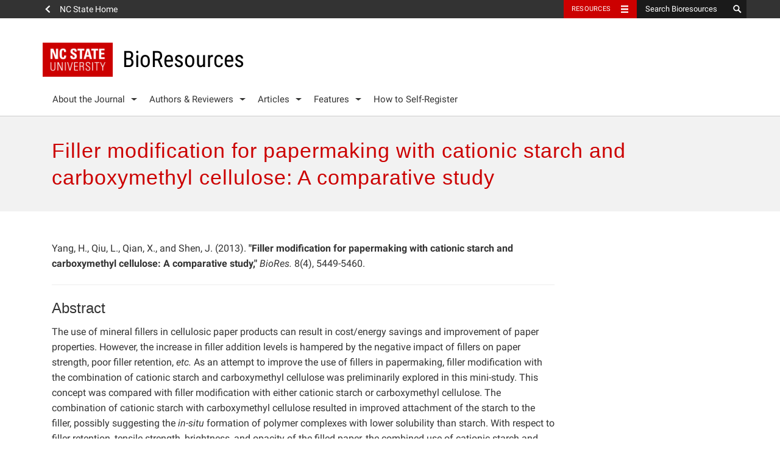

--- FILE ---
content_type: text/html; charset=UTF-8
request_url: https://bioresources.cnr.ncsu.edu/resources/filler-modification-for-papermaking-with-cationic-starch-and-carboxymethyl-cellulose-a-comparative-study/
body_size: 601851
content:
<!DOCTYPE html>
<html>
	<head>	
		<meta charset="utf-8">
    	<meta http-equiv="X-UA-Compatible" content="IE=edge">
		<meta name="viewport" content="width=device-width, initial-scale=1">
		<meta property="og:type" content="website" />
        <meta property="og:url" content="https://bioresources.cnr.ncsu.edu/" />
        <meta property="twitter:card" content="summary_large_image" />
        <meta property="twitter:site" content="@bioresjournal" />
        <meta name="twitter:widgets:link-color" content="#cc0000">
		<title>Filler modification for papermaking with cationic starch and carboxymethyl cellulose: A comparative study  ::  BioResources</title>
		<link rel="shortcut icon" href="https://www.ncsu.edu/favicon.ico" />

		
		<!-- picture element polyfill -->
		<script>
			// Picture element HTML5 shiv
			document.createElement( "picture" );
		</script>
		

		<!-- Prefetch DNS for external assets -->
		<link rel="dns-prefetch" href="//cdn.ncsu.edu">
		<link rel="dns-prefetch" href="//www.google-analytics.com">
		<link rel="dns-prefetch" href="//ajax.googleapis.com">


		<!-- HTML5 Shim and Respond.js IE8 support of HTML5 elements and media queries -->
	    <!-- WARNING: Respond.js doesn't work if you view the page via file:// -->
	    <!--[if lt IE 9]>
	      <script src="https://oss.maxcdn.com/libs/html5shiv/3.7.0/html5shiv.js"></script>
	      <script src="https://oss.maxcdn.com/libs/respond.js/1.4.2/respond.min.js"></script>
	    <![endif]-->

	    <!-- NC State Utility Bar -->

	    <script src="https://cdn.ncsu.edu/brand-assets/utility-bar/ub.php?googleCustomSearchCode=012350196408805727053:opd0tmj_xw8&placeholder=Search Bioresources"></script>


				<script>
	(function(i,s,o,g,r,a,m){i['GoogleAnalyticsObject']=r;i[r]=i[r]||function(){
	(i[r].q=i[r].q||[]).push(arguments)},i[r].l=1*new Date();a=s.createElement(o),
	m=s.getElementsByTagName(o)[0];a.async=1;a.src=g;m.parentNode.insertBefore(a,m)
	})(window,document,'script','//www.google-analytics.com/analytics.js','ga');

	ga('create', 'UA-99318261-1', 'auto');
	ga('send', 'pageview');
		</script>
		



		<meta name='robots' content='max-image-preview:large' />
<link rel='dns-prefetch' href='//cdn.ncsu.edu' />
<link rel="alternate" title="oEmbed (JSON)" type="application/json+oembed" href="https://bioresources.cnr.ncsu.edu/wp-json/oembed/1.0/embed?url=https%3A%2F%2Fbioresources.cnr.ncsu.edu%2Fresources%2Ffiller-modification-for-papermaking-with-cationic-starch-and-carboxymethyl-cellulose-a-comparative-study%2F" />
<link rel="alternate" title="oEmbed (XML)" type="text/xml+oembed" href="https://bioresources.cnr.ncsu.edu/wp-json/oembed/1.0/embed?url=https%3A%2F%2Fbioresources.cnr.ncsu.edu%2Fresources%2Ffiller-modification-for-papermaking-with-cationic-starch-and-carboxymethyl-cellulose-a-comparative-study%2F&#038;format=xml" />
<style id='wp-img-auto-sizes-contain-inline-css' type='text/css'>
img:is([sizes=auto i],[sizes^="auto," i]){contain-intrinsic-size:3000px 1500px}
/*# sourceURL=wp-img-auto-sizes-contain-inline-css */
</style>
<style id='wp-emoji-styles-inline-css' type='text/css'>

	img.wp-smiley, img.emoji {
		display: inline !important;
		border: none !important;
		box-shadow: none !important;
		height: 1em !important;
		width: 1em !important;
		margin: 0 0.07em !important;
		vertical-align: -0.1em !important;
		background: none !important;
		padding: 0 !important;
	}
/*# sourceURL=wp-emoji-styles-inline-css */
</style>
<style id='wp-block-library-inline-css' type='text/css'>
:root{--wp-block-synced-color:#7a00df;--wp-block-synced-color--rgb:122,0,223;--wp-bound-block-color:var(--wp-block-synced-color);--wp-editor-canvas-background:#ddd;--wp-admin-theme-color:#007cba;--wp-admin-theme-color--rgb:0,124,186;--wp-admin-theme-color-darker-10:#006ba1;--wp-admin-theme-color-darker-10--rgb:0,107,160.5;--wp-admin-theme-color-darker-20:#005a87;--wp-admin-theme-color-darker-20--rgb:0,90,135;--wp-admin-border-width-focus:2px}@media (min-resolution:192dpi){:root{--wp-admin-border-width-focus:1.5px}}.wp-element-button{cursor:pointer}:root .has-very-light-gray-background-color{background-color:#eee}:root .has-very-dark-gray-background-color{background-color:#313131}:root .has-very-light-gray-color{color:#eee}:root .has-very-dark-gray-color{color:#313131}:root .has-vivid-green-cyan-to-vivid-cyan-blue-gradient-background{background:linear-gradient(135deg,#00d084,#0693e3)}:root .has-purple-crush-gradient-background{background:linear-gradient(135deg,#34e2e4,#4721fb 50%,#ab1dfe)}:root .has-hazy-dawn-gradient-background{background:linear-gradient(135deg,#faaca8,#dad0ec)}:root .has-subdued-olive-gradient-background{background:linear-gradient(135deg,#fafae1,#67a671)}:root .has-atomic-cream-gradient-background{background:linear-gradient(135deg,#fdd79a,#004a59)}:root .has-nightshade-gradient-background{background:linear-gradient(135deg,#330968,#31cdcf)}:root .has-midnight-gradient-background{background:linear-gradient(135deg,#020381,#2874fc)}:root{--wp--preset--font-size--normal:16px;--wp--preset--font-size--huge:42px}.has-regular-font-size{font-size:1em}.has-larger-font-size{font-size:2.625em}.has-normal-font-size{font-size:var(--wp--preset--font-size--normal)}.has-huge-font-size{font-size:var(--wp--preset--font-size--huge)}.has-text-align-center{text-align:center}.has-text-align-left{text-align:left}.has-text-align-right{text-align:right}.has-fit-text{white-space:nowrap!important}#end-resizable-editor-section{display:none}.aligncenter{clear:both}.items-justified-left{justify-content:flex-start}.items-justified-center{justify-content:center}.items-justified-right{justify-content:flex-end}.items-justified-space-between{justify-content:space-between}.screen-reader-text{border:0;clip-path:inset(50%);height:1px;margin:-1px;overflow:hidden;padding:0;position:absolute;width:1px;word-wrap:normal!important}.screen-reader-text:focus{background-color:#ddd;clip-path:none;color:#444;display:block;font-size:1em;height:auto;left:5px;line-height:normal;padding:15px 23px 14px;text-decoration:none;top:5px;width:auto;z-index:100000}html :where(.has-border-color){border-style:solid}html :where([style*=border-top-color]){border-top-style:solid}html :where([style*=border-right-color]){border-right-style:solid}html :where([style*=border-bottom-color]){border-bottom-style:solid}html :where([style*=border-left-color]){border-left-style:solid}html :where([style*=border-width]){border-style:solid}html :where([style*=border-top-width]){border-top-style:solid}html :where([style*=border-right-width]){border-right-style:solid}html :where([style*=border-bottom-width]){border-bottom-style:solid}html :where([style*=border-left-width]){border-left-style:solid}html :where(img[class*=wp-image-]){height:auto;max-width:100%}:where(figure){margin:0 0 1em}html :where(.is-position-sticky){--wp-admin--admin-bar--position-offset:var(--wp-admin--admin-bar--height,0px)}@media screen and (max-width:600px){html :where(.is-position-sticky){--wp-admin--admin-bar--position-offset:0px}}

/*# sourceURL=wp-block-library-inline-css */
</style><style id='global-styles-inline-css' type='text/css'>
:root{--wp--preset--aspect-ratio--square: 1;--wp--preset--aspect-ratio--4-3: 4/3;--wp--preset--aspect-ratio--3-4: 3/4;--wp--preset--aspect-ratio--3-2: 3/2;--wp--preset--aspect-ratio--2-3: 2/3;--wp--preset--aspect-ratio--16-9: 16/9;--wp--preset--aspect-ratio--9-16: 9/16;--wp--preset--color--black: #000000;--wp--preset--color--cyan-bluish-gray: #abb8c3;--wp--preset--color--white: #ffffff;--wp--preset--color--pale-pink: #f78da7;--wp--preset--color--vivid-red: #cf2e2e;--wp--preset--color--luminous-vivid-orange: #ff6900;--wp--preset--color--luminous-vivid-amber: #fcb900;--wp--preset--color--light-green-cyan: #7bdcb5;--wp--preset--color--vivid-green-cyan: #00d084;--wp--preset--color--pale-cyan-blue: #8ed1fc;--wp--preset--color--vivid-cyan-blue: #0693e3;--wp--preset--color--vivid-purple: #9b51e0;--wp--preset--gradient--vivid-cyan-blue-to-vivid-purple: linear-gradient(135deg,rgb(6,147,227) 0%,rgb(155,81,224) 100%);--wp--preset--gradient--light-green-cyan-to-vivid-green-cyan: linear-gradient(135deg,rgb(122,220,180) 0%,rgb(0,208,130) 100%);--wp--preset--gradient--luminous-vivid-amber-to-luminous-vivid-orange: linear-gradient(135deg,rgb(252,185,0) 0%,rgb(255,105,0) 100%);--wp--preset--gradient--luminous-vivid-orange-to-vivid-red: linear-gradient(135deg,rgb(255,105,0) 0%,rgb(207,46,46) 100%);--wp--preset--gradient--very-light-gray-to-cyan-bluish-gray: linear-gradient(135deg,rgb(238,238,238) 0%,rgb(169,184,195) 100%);--wp--preset--gradient--cool-to-warm-spectrum: linear-gradient(135deg,rgb(74,234,220) 0%,rgb(151,120,209) 20%,rgb(207,42,186) 40%,rgb(238,44,130) 60%,rgb(251,105,98) 80%,rgb(254,248,76) 100%);--wp--preset--gradient--blush-light-purple: linear-gradient(135deg,rgb(255,206,236) 0%,rgb(152,150,240) 100%);--wp--preset--gradient--blush-bordeaux: linear-gradient(135deg,rgb(254,205,165) 0%,rgb(254,45,45) 50%,rgb(107,0,62) 100%);--wp--preset--gradient--luminous-dusk: linear-gradient(135deg,rgb(255,203,112) 0%,rgb(199,81,192) 50%,rgb(65,88,208) 100%);--wp--preset--gradient--pale-ocean: linear-gradient(135deg,rgb(255,245,203) 0%,rgb(182,227,212) 50%,rgb(51,167,181) 100%);--wp--preset--gradient--electric-grass: linear-gradient(135deg,rgb(202,248,128) 0%,rgb(113,206,126) 100%);--wp--preset--gradient--midnight: linear-gradient(135deg,rgb(2,3,129) 0%,rgb(40,116,252) 100%);--wp--preset--font-size--small: 13px;--wp--preset--font-size--medium: 20px;--wp--preset--font-size--large: 36px;--wp--preset--font-size--x-large: 42px;--wp--preset--spacing--20: 0.44rem;--wp--preset--spacing--30: 0.67rem;--wp--preset--spacing--40: 1rem;--wp--preset--spacing--50: 1.5rem;--wp--preset--spacing--60: 2.25rem;--wp--preset--spacing--70: 3.38rem;--wp--preset--spacing--80: 5.06rem;--wp--preset--shadow--natural: 6px 6px 9px rgba(0, 0, 0, 0.2);--wp--preset--shadow--deep: 12px 12px 50px rgba(0, 0, 0, 0.4);--wp--preset--shadow--sharp: 6px 6px 0px rgba(0, 0, 0, 0.2);--wp--preset--shadow--outlined: 6px 6px 0px -3px rgb(255, 255, 255), 6px 6px rgb(0, 0, 0);--wp--preset--shadow--crisp: 6px 6px 0px rgb(0, 0, 0);}:where(.is-layout-flex){gap: 0.5em;}:where(.is-layout-grid){gap: 0.5em;}body .is-layout-flex{display: flex;}.is-layout-flex{flex-wrap: wrap;align-items: center;}.is-layout-flex > :is(*, div){margin: 0;}body .is-layout-grid{display: grid;}.is-layout-grid > :is(*, div){margin: 0;}:where(.wp-block-columns.is-layout-flex){gap: 2em;}:where(.wp-block-columns.is-layout-grid){gap: 2em;}:where(.wp-block-post-template.is-layout-flex){gap: 1.25em;}:where(.wp-block-post-template.is-layout-grid){gap: 1.25em;}.has-black-color{color: var(--wp--preset--color--black) !important;}.has-cyan-bluish-gray-color{color: var(--wp--preset--color--cyan-bluish-gray) !important;}.has-white-color{color: var(--wp--preset--color--white) !important;}.has-pale-pink-color{color: var(--wp--preset--color--pale-pink) !important;}.has-vivid-red-color{color: var(--wp--preset--color--vivid-red) !important;}.has-luminous-vivid-orange-color{color: var(--wp--preset--color--luminous-vivid-orange) !important;}.has-luminous-vivid-amber-color{color: var(--wp--preset--color--luminous-vivid-amber) !important;}.has-light-green-cyan-color{color: var(--wp--preset--color--light-green-cyan) !important;}.has-vivid-green-cyan-color{color: var(--wp--preset--color--vivid-green-cyan) !important;}.has-pale-cyan-blue-color{color: var(--wp--preset--color--pale-cyan-blue) !important;}.has-vivid-cyan-blue-color{color: var(--wp--preset--color--vivid-cyan-blue) !important;}.has-vivid-purple-color{color: var(--wp--preset--color--vivid-purple) !important;}.has-black-background-color{background-color: var(--wp--preset--color--black) !important;}.has-cyan-bluish-gray-background-color{background-color: var(--wp--preset--color--cyan-bluish-gray) !important;}.has-white-background-color{background-color: var(--wp--preset--color--white) !important;}.has-pale-pink-background-color{background-color: var(--wp--preset--color--pale-pink) !important;}.has-vivid-red-background-color{background-color: var(--wp--preset--color--vivid-red) !important;}.has-luminous-vivid-orange-background-color{background-color: var(--wp--preset--color--luminous-vivid-orange) !important;}.has-luminous-vivid-amber-background-color{background-color: var(--wp--preset--color--luminous-vivid-amber) !important;}.has-light-green-cyan-background-color{background-color: var(--wp--preset--color--light-green-cyan) !important;}.has-vivid-green-cyan-background-color{background-color: var(--wp--preset--color--vivid-green-cyan) !important;}.has-pale-cyan-blue-background-color{background-color: var(--wp--preset--color--pale-cyan-blue) !important;}.has-vivid-cyan-blue-background-color{background-color: var(--wp--preset--color--vivid-cyan-blue) !important;}.has-vivid-purple-background-color{background-color: var(--wp--preset--color--vivid-purple) !important;}.has-black-border-color{border-color: var(--wp--preset--color--black) !important;}.has-cyan-bluish-gray-border-color{border-color: var(--wp--preset--color--cyan-bluish-gray) !important;}.has-white-border-color{border-color: var(--wp--preset--color--white) !important;}.has-pale-pink-border-color{border-color: var(--wp--preset--color--pale-pink) !important;}.has-vivid-red-border-color{border-color: var(--wp--preset--color--vivid-red) !important;}.has-luminous-vivid-orange-border-color{border-color: var(--wp--preset--color--luminous-vivid-orange) !important;}.has-luminous-vivid-amber-border-color{border-color: var(--wp--preset--color--luminous-vivid-amber) !important;}.has-light-green-cyan-border-color{border-color: var(--wp--preset--color--light-green-cyan) !important;}.has-vivid-green-cyan-border-color{border-color: var(--wp--preset--color--vivid-green-cyan) !important;}.has-pale-cyan-blue-border-color{border-color: var(--wp--preset--color--pale-cyan-blue) !important;}.has-vivid-cyan-blue-border-color{border-color: var(--wp--preset--color--vivid-cyan-blue) !important;}.has-vivid-purple-border-color{border-color: var(--wp--preset--color--vivid-purple) !important;}.has-vivid-cyan-blue-to-vivid-purple-gradient-background{background: var(--wp--preset--gradient--vivid-cyan-blue-to-vivid-purple) !important;}.has-light-green-cyan-to-vivid-green-cyan-gradient-background{background: var(--wp--preset--gradient--light-green-cyan-to-vivid-green-cyan) !important;}.has-luminous-vivid-amber-to-luminous-vivid-orange-gradient-background{background: var(--wp--preset--gradient--luminous-vivid-amber-to-luminous-vivid-orange) !important;}.has-luminous-vivid-orange-to-vivid-red-gradient-background{background: var(--wp--preset--gradient--luminous-vivid-orange-to-vivid-red) !important;}.has-very-light-gray-to-cyan-bluish-gray-gradient-background{background: var(--wp--preset--gradient--very-light-gray-to-cyan-bluish-gray) !important;}.has-cool-to-warm-spectrum-gradient-background{background: var(--wp--preset--gradient--cool-to-warm-spectrum) !important;}.has-blush-light-purple-gradient-background{background: var(--wp--preset--gradient--blush-light-purple) !important;}.has-blush-bordeaux-gradient-background{background: var(--wp--preset--gradient--blush-bordeaux) !important;}.has-luminous-dusk-gradient-background{background: var(--wp--preset--gradient--luminous-dusk) !important;}.has-pale-ocean-gradient-background{background: var(--wp--preset--gradient--pale-ocean) !important;}.has-electric-grass-gradient-background{background: var(--wp--preset--gradient--electric-grass) !important;}.has-midnight-gradient-background{background: var(--wp--preset--gradient--midnight) !important;}.has-small-font-size{font-size: var(--wp--preset--font-size--small) !important;}.has-medium-font-size{font-size: var(--wp--preset--font-size--medium) !important;}.has-large-font-size{font-size: var(--wp--preset--font-size--large) !important;}.has-x-large-font-size{font-size: var(--wp--preset--font-size--x-large) !important;}
/*# sourceURL=global-styles-inline-css */
</style>

<style id='classic-theme-styles-inline-css' type='text/css'>
/*! This file is auto-generated */
.wp-block-button__link{color:#fff;background-color:#32373c;border-radius:9999px;box-shadow:none;text-decoration:none;padding:calc(.667em + 2px) calc(1.333em + 2px);font-size:1.125em}.wp-block-file__button{background:#32373c;color:#fff;text-decoration:none}
/*# sourceURL=/wp-includes/css/classic-themes.min.css */
</style>
<link rel='stylesheet' id='ncstate-bootstrap-css' href='//cdn.ncsu.edu/brand-assets/bootstrap/css/bootstrap.css' type='text/css' media='all' />
<link rel='stylesheet' id='theme-css-css' href='https://bioresources.cnr.ncsu.edu/wp-content/themes/ncsu-bioresources/style.css' type='text/css' media='all' />
<link rel='stylesheet' id='dashicons-css' href='https://bioresources.cnr.ncsu.edu/wp-includes/css/dashicons.min.css?ver=6.9' type='text/css' media='all' />
<script type="text/javascript" src="https://bioresources.cnr.ncsu.edu/wp-content/themes/ncsu-base/includes/ncstate-responsive-images/js/createPicture.js?ver=6.9" id="create_picture-js"></script>
<script type="text/javascript" src="https://bioresources.cnr.ncsu.edu/wp-content/themes/ncsu-base/includes/ncstate-responsive-images/js/picturefill.js?ver=6.9" id="picture_polyfill-js"></script>
<link rel="https://api.w.org/" href="https://bioresources.cnr.ncsu.edu/wp-json/" /><link rel="EditURI" type="application/rsd+xml" title="RSD" href="https://bioresources.cnr.ncsu.edu/xmlrpc.php?rsd" />
<meta name="generator" content="WordPress 6.9" />
<link rel='shortlink' href='https://bioresources.cnr.ncsu.edu/?p=2029' />
<style type="text/css">.recentcomments a{display:inline !important;padding:0 !important;margin:0 !important;}</style><link rel="canonical" href="https://bioresources.cnr.ncsu.edu/resources/filler-modification-for-papermaking-with-cationic-starch-and-carboxymethyl-cellulose-a-comparative-study/" />

 
	</head>
		<body class="">
		
		<div id="ncstate-utility-bar"></div>
		
		<header>
			<div class='container'>
				<div class='site-title'>
					<button type="button" id="menu-toggle">
					    <span class="sr-only">Toggle Navigation</span>
					    Menu
					    <span class="glyphicon glyphicon-thin-menu" aria-hidden="true"></span>
					</button>
									    <a href="https://bioresources.cnr.ncsu.edu">
						<img src='https://bioresources.cnr.ncsu.edu/wp-content/themes/ncsu-base/img/ncstate-brick-2x2-red.png' alt="NC State"/>
						<h6 class='brick-2x2'>BioResources</h6>					</a>
				</div>
				
				<nav role="navigation" aria-label="Primary navigation menus" class="primary-nav" id="primary-navigation" >

					<ul id="menu-primary-nav" class="nav-menu"><li id="menu-item-117" class="menu-item menu-item-type-custom menu-item-object-custom menu-item-has-children menu-item-117"><a href="#">About the Journal</a>
<ul class="sub-menu">
	<li id="menu-item-130" class="menu-item menu-item-type-post_type menu-item-object-page menu-item-130"><a href="https://bioresources.cnr.ncsu.edu/about-the-journal/editorial-board/">Editorial Board</a></li>
	<li id="menu-item-171" class="menu-item menu-item-type-post_type menu-item-object-page menu-item-171"><a href="https://bioresources.cnr.ncsu.edu/about-the-journal/meet-the-staff/">Meet the Staff</a></li>
	<li id="menu-item-115" class="menu-item menu-item-type-post_type menu-item-object-page menu-item-115"><a href="https://bioresources.cnr.ncsu.edu/about-the-journal/editorial-policies/">Editorial Policies</a></li>
</ul>
</li>
<li id="menu-item-180" class="menu-item menu-item-type-custom menu-item-object-custom menu-item-has-children menu-item-180"><a href="#">Authors &#038; Reviewers</a>
<ul class="sub-menu">
	<li id="menu-item-3867" class="menu-item menu-item-type-post_type menu-item-object-page menu-item-3867"><a href="https://bioresources.cnr.ncsu.edu/authors-and-reviewers/general-instructions/">General Instructions</a></li>
	<li id="menu-item-3870" class="menu-item menu-item-type-post_type menu-item-object-page menu-item-3870"><a href="https://bioresources.cnr.ncsu.edu/authors-and-reviewers/ethics-and-responsibilities/">Ethics &#038; Responsibilities</a></li>
	<li id="menu-item-3873" class="menu-item menu-item-type-post_type menu-item-object-page menu-item-3873"><a href="https://bioresources.cnr.ncsu.edu/authors-and-reviewers/article-preparation/">Article Preparation</a></li>
	<li id="menu-item-3880" class="menu-item menu-item-type-post_type menu-item-object-page menu-item-3880"><a href="https://bioresources.cnr.ncsu.edu/authors-and-reviewers/submission-instructions/">Submission Instructions</a></li>
	<li id="menu-item-41681" class="menu-item menu-item-type-post_type menu-item-object-page menu-item-41681"><a href="https://bioresources.cnr.ncsu.edu/authors-and-reviewers/how-to-self-register/">How to Self-Register</a></li>
	<li id="menu-item-42177" class="menu-item menu-item-type-post_type menu-item-object-page menu-item-42177"><a href="https://bioresources.cnr.ncsu.edu/authors-and-reviewers/acknowledgment-of-your-peer-reviewing/">Acknowledgment of your Peer-Reviewing</a></li>
	<li id="menu-item-3885" class="menu-item menu-item-type-post_type menu-item-object-page menu-item-3885"><a href="https://bioresources.cnr.ncsu.edu/authors-and-reviewers/writing-style-suggestions/">Writing Style Suggestions</a></li>
	<li id="menu-item-3888" class="menu-item menu-item-type-post_type menu-item-object-page menu-item-3888"><a href="https://bioresources.cnr.ncsu.edu/authors-and-reviewers/reviewer-guidelines/">Reviewer Guidelines</a></li>
	<li id="menu-item-3891" class="menu-item menu-item-type-post_type menu-item-object-page menu-item-3891"><a href="https://bioresources.cnr.ncsu.edu/authors-and-reviewers/how-to-pay/">How To Pay</a></li>
</ul>
</li>
<li id="menu-item-139" class="menu-item menu-item-type-custom menu-item-object-custom menu-item-has-children menu-item-139"><a href="#">Articles</a>
<ul class="sub-menu">
	<li id="menu-item-145" class="menu-item menu-item-type-post_type menu-item-object-page menu-item-145"><a href="https://bioresources.cnr.ncsu.edu/articles/back-and-current-issues/">Back and Current Issues</a></li>
	<li id="menu-item-153" class="menu-item menu-item-type-post_type menu-item-object-page menu-item-153"><a href="https://bioresources.cnr.ncsu.edu/articles/editorials/">Editorials</a></li>
	<li id="menu-item-159" class="menu-item menu-item-type-post_type menu-item-object-page menu-item-159"><a href="https://bioresources.cnr.ncsu.edu/articles/scholarly-reviews/">Scholarly Reviews</a></li>
	<li id="menu-item-186" class="menu-item menu-item-type-post_type menu-item-object-page menu-item-186"><a href="https://bioresources.cnr.ncsu.edu/articles/special-conference-collection-issues/">Special Conference Collection Issues</a></li>
	<li id="menu-item-164" class="menu-item menu-item-type-post_type menu-item-object-page menu-item-164"><a href="https://bioresources.cnr.ncsu.edu/articles/competition-print-edition/">Competition Print Edition</a></li>
</ul>
</li>
<li id="menu-item-22073" class="menu-item menu-item-type-custom menu-item-object-custom menu-item-has-children menu-item-22073"><a href="#">Features</a>
<ul class="sub-menu">
	<li id="menu-item-45355" class="menu-item menu-item-type-custom menu-item-object-custom menu-item-45355"><a href="https://bioresources.cnr.ncsu.edu/features/browse-proceeding-volumes-and-issues/">FRC: Pulp and Paper Fundamental Research Symposia Proceedings</a></li>
	<li id="menu-item-22078" class="menu-item menu-item-type-custom menu-item-object-custom menu-item-22078"><a target="_blank" href="https://hubbepaperchem.cnr.ncsu.edu/">Paper Manufacturing Chemistry</a></li>
	<li id="menu-item-42025" class="menu-item menu-item-type-post_type menu-item-object-page menu-item-42025"><a href="https://bioresources.cnr.ncsu.edu/honors/">Honors</a></li>
	<li id="menu-item-42860" class="menu-item menu-item-type-post_type menu-item-object-page menu-item-42860"><a href="https://bioresources.cnr.ncsu.edu/features/biores-early-career-investigator-award/">BioResources Early Career Investigator Award</a></li>
	<li id="menu-item-22076" class="menu-item menu-item-type-custom menu-item-object-custom menu-item-22076"><a target="_blank" href="https://cnr.ncsu.edu/academics/graduate/distance-continuing-education/">Distance Education: Online Masters Degree &#038; Individual Courses</a></li>
	<li id="menu-item-22074" class="menu-item menu-item-type-post_type menu-item-object-page menu-item-22074"><a href="https://bioresources.cnr.ncsu.edu/features/upcoming-conferences/">Upcoming Conferences</a></li>
	<li id="menu-item-22077" class="menu-item menu-item-type-custom menu-item-object-custom menu-item-22077"><a target="_blank" href="https://research.cnr.ncsu.edu/sites/fbshortcourses/hands-on-workshop-for-pulp-and-paper-basics/">Hands-On Courses</a></li>
	<li id="menu-item-5843" class="menu-item menu-item-type-post_type menu-item-object-page menu-item-5843"><a href="https://bioresources.cnr.ncsu.edu/about-the-journal/affiliate-journal/">Affiliate Journal</a></li>
</ul>
</li>
<li id="menu-item-41680" class="menu-item menu-item-type-post_type menu-item-object-page menu-item-41680"><a href="https://bioresources.cnr.ncsu.edu/authors-and-reviewers/how-to-self-register/">How to Self-Register</a></li>
</ul>				</nav> <!--#global-nav-->
			</div>
		</header>

		<div id="mobile-nav">
	<div id="level-1">
		<ul id="menu-primary-nav-1" class="list-unstyled"><li class="menu-item menu-item-type-custom menu-item-object-custom menu-item-117 has-more"><button type="button" data-sub="#117-sub"><span class="glyphicon glyphicon-thin-chevron"></span></button><a href="#">About the Journal</a></li>
<li class="menu-item menu-item-type-custom menu-item-object-custom menu-item-180 has-more"><button type="button" data-sub="#180-sub"><span class="glyphicon glyphicon-thin-chevron"></span></button><a href="#">Authors &#038; Reviewers</a></li>
<li class="menu-item menu-item-type-custom menu-item-object-custom menu-item-139 has-more"><button type="button" data-sub="#139-sub"><span class="glyphicon glyphicon-thin-chevron"></span></button><a href="#">Articles</a></li>
<li class="menu-item menu-item-type-custom menu-item-object-custom menu-item-22073 has-more"><button type="button" data-sub="#22073-sub"><span class="glyphicon glyphicon-thin-chevron"></span></button><a href="#">Features</a></li>
<li class="menu-item menu-item-type-post_type menu-item-object-page menu-item-41680"><a href="https://bioresources.cnr.ncsu.edu/authors-and-reviewers/how-to-self-register/">How to Self-Register</a></li>
</ul>
	</div>
	<div id="level-2">
		<ul class="list-unstyled">
			<li id="full-nav">
				<button type="button"><span class="glyphicon glyphicon-thin-chevron"></span></button>
				<a href="#">Full Site Navigation</a>
			</li>
			<li id=117-sub class="menu-item menu-item-type-custom menu-item-object-custom menu-item-has-children menu-item-117"><a href="#">About the Journal</a>
<ul class="sub-menu list-unstyled">
	<li class="menu-item menu-item-type-post_type menu-item-object-page menu-item-130"><a href="https://bioresources.cnr.ncsu.edu/about-the-journal/editorial-board/">Editorial Board</a></li>
	<li class="menu-item menu-item-type-post_type menu-item-object-page menu-item-171"><a href="https://bioresources.cnr.ncsu.edu/about-the-journal/meet-the-staff/">Meet the Staff</a></li>
	<li class="menu-item menu-item-type-post_type menu-item-object-page menu-item-115"><a href="https://bioresources.cnr.ncsu.edu/about-the-journal/editorial-policies/">Editorial Policies</a></li>
</ul>
</li>
<li id=180-sub class="menu-item menu-item-type-custom menu-item-object-custom menu-item-has-children menu-item-180"><a href="#">Authors &#038; Reviewers</a>
<ul class="sub-menu list-unstyled">
	<li class="menu-item menu-item-type-post_type menu-item-object-page menu-item-3867"><a href="https://bioresources.cnr.ncsu.edu/authors-and-reviewers/general-instructions/">General Instructions</a></li>
	<li class="menu-item menu-item-type-post_type menu-item-object-page menu-item-3870"><a href="https://bioresources.cnr.ncsu.edu/authors-and-reviewers/ethics-and-responsibilities/">Ethics &#038; Responsibilities</a></li>
	<li class="menu-item menu-item-type-post_type menu-item-object-page menu-item-3873"><a href="https://bioresources.cnr.ncsu.edu/authors-and-reviewers/article-preparation/">Article Preparation</a></li>
	<li class="menu-item menu-item-type-post_type menu-item-object-page menu-item-3880"><a href="https://bioresources.cnr.ncsu.edu/authors-and-reviewers/submission-instructions/">Submission Instructions</a></li>
	<li class="menu-item menu-item-type-post_type menu-item-object-page menu-item-41681"><a href="https://bioresources.cnr.ncsu.edu/authors-and-reviewers/how-to-self-register/">How to Self-Register</a></li>
	<li class="menu-item menu-item-type-post_type menu-item-object-page menu-item-42177"><a href="https://bioresources.cnr.ncsu.edu/authors-and-reviewers/acknowledgment-of-your-peer-reviewing/">Acknowledgment of your Peer-Reviewing</a></li>
	<li class="menu-item menu-item-type-post_type menu-item-object-page menu-item-3885"><a href="https://bioresources.cnr.ncsu.edu/authors-and-reviewers/writing-style-suggestions/">Writing Style Suggestions</a></li>
	<li class="menu-item menu-item-type-post_type menu-item-object-page menu-item-3888"><a href="https://bioresources.cnr.ncsu.edu/authors-and-reviewers/reviewer-guidelines/">Reviewer Guidelines</a></li>
	<li class="menu-item menu-item-type-post_type menu-item-object-page menu-item-3891"><a href="https://bioresources.cnr.ncsu.edu/authors-and-reviewers/how-to-pay/">How To Pay</a></li>
</ul>
</li>
<li id=139-sub class="menu-item menu-item-type-custom menu-item-object-custom menu-item-has-children menu-item-139"><a href="#">Articles</a>
<ul class="sub-menu list-unstyled">
	<li class="menu-item menu-item-type-post_type menu-item-object-page menu-item-145"><a href="https://bioresources.cnr.ncsu.edu/articles/back-and-current-issues/">Back and Current Issues</a></li>
	<li class="menu-item menu-item-type-post_type menu-item-object-page menu-item-153"><a href="https://bioresources.cnr.ncsu.edu/articles/editorials/">Editorials</a></li>
	<li class="menu-item menu-item-type-post_type menu-item-object-page menu-item-159"><a href="https://bioresources.cnr.ncsu.edu/articles/scholarly-reviews/">Scholarly Reviews</a></li>
	<li class="menu-item menu-item-type-post_type menu-item-object-page menu-item-186"><a href="https://bioresources.cnr.ncsu.edu/articles/special-conference-collection-issues/">Special Conference Collection Issues</a></li>
	<li class="menu-item menu-item-type-post_type menu-item-object-page menu-item-164"><a href="https://bioresources.cnr.ncsu.edu/articles/competition-print-edition/">Competition Print Edition</a></li>
</ul>
</li>
<li id=22073-sub class="menu-item menu-item-type-custom menu-item-object-custom menu-item-has-children menu-item-22073"><a href="#">Features</a>
<ul class="sub-menu list-unstyled">
	<li class="menu-item menu-item-type-custom menu-item-object-custom menu-item-45355"><a href="https://bioresources.cnr.ncsu.edu/features/browse-proceeding-volumes-and-issues/">FRC: Pulp and Paper Fundamental Research Symposia Proceedings</a></li>
	<li class="menu-item menu-item-type-custom menu-item-object-custom menu-item-22078"><a target="_blank" href="https://hubbepaperchem.cnr.ncsu.edu/">Paper Manufacturing Chemistry</a></li>
	<li class="menu-item menu-item-type-post_type menu-item-object-page menu-item-42025"><a href="https://bioresources.cnr.ncsu.edu/honors/">Honors</a></li>
	<li class="menu-item menu-item-type-post_type menu-item-object-page menu-item-42860"><a href="https://bioresources.cnr.ncsu.edu/features/biores-early-career-investigator-award/">BioResources Early Career Investigator Award</a></li>
	<li class="menu-item menu-item-type-custom menu-item-object-custom menu-item-22076"><a target="_blank" href="https://cnr.ncsu.edu/academics/graduate/distance-continuing-education/">Distance Education: Online Masters Degree &#038; Individual Courses</a></li>
	<li class="menu-item menu-item-type-post_type menu-item-object-page menu-item-22074"><a href="https://bioresources.cnr.ncsu.edu/features/upcoming-conferences/">Upcoming Conferences</a></li>
	<li class="menu-item menu-item-type-custom menu-item-object-custom menu-item-22077"><a target="_blank" href="https://research.cnr.ncsu.edu/sites/fbshortcourses/hands-on-workshop-for-pulp-and-paper-basics/">Hands-On Courses</a></li>
	<li class="menu-item menu-item-type-post_type menu-item-object-page menu-item-5843"><a href="https://bioresources.cnr.ncsu.edu/about-the-journal/affiliate-journal/">Affiliate Journal</a></li>
</ul>
</li>

		</ul>
	</div>
</div>

		<div id="mobile-nav-slide-out">
		
					
			<div class='l-header has-date'>
				<div class='container'>
					<div class='page-lead'>
						<h1 class="single-post-title">Filler modification for papermaking with cationic starch and carboxymethyl cellulose: A comparative study</h1>
					</div>
				</div>
			</div>

			<div class='container'>
				<section class='main post'>
										Yang, H., Qiu, L., Qian, X., and Shen, J. (2013). <strong>"Filler modification for papermaking with cationic starch and carboxymethyl cellulose: A comparative study,"</strong> <em>BioRes. </em>8(4), 5449-5460.<hr /><h4>Abstract</h4><p>The use of mineral fillers in cellulosic paper products can result in cost/energy savings and improvement of paper properties. However, the increase in filler addition levels is hampered by the negative impact of fillers on paper strength, poor filler retention, <em>etc.</em> As an attempt to improve the use of fillers in papermaking, filler modification with the combination of cationic starch and carboxymethyl cellulose was preliminarily explored in this mini-study. This concept was compared with filler modification with either cationic starch or carboxymethyl cellulose. The combination of cationic starch with carboxymethyl cellulose resulted in improved attachment of the starch to the filler, possibly suggesting the <em>in-situ</em> formation of polymer complexes with lower solubility than starch. With respect to filler retention, tensile strength, brightness, and opacity of the filled paper, the combined use of cationic starch and carboxymethyl cellulose resulted in a modified filler material with modestly better performance, in comparison to filler modification with either cationic starch or carboxymethyl cellulose. The combined use of a cationic polymer and an anionic polymer to modify fillers may provide an alternative approach to improving the use of mineral fillers in the paper industry.</p>
<hr /><a href="https://bioresources.cnr.ncsu.edu/wp-content/uploads/2016/06/BioRes_08_4_5449_Yang_QQS_Filler_Mod_Papermak_Cat_Starch_CMC_Comparative_4558.pdf" class="btn btn-red btn-shortcode" target="_blank">Download <span class="nowrap">PDF<span class="glyphicon glyphicon-bold-arrow" aria-hidden="true"></span></span></a><hr /><h4>Full Article</h4><p><strong>Filler Modification for Papermaking with Cationic Starch and Carboxymethyl Cellulose: A Comparative Study</strong></p>
<p>He Yang, Li Qiu, Xueren Qian, and Jing Shen*</p>
<p>The use of mineral fillers in cellulosic paper products can result in cost/energy savings and improvement of paper properties. However, the increase in filler addition levels is hampered by the negative impact of fillers on paper strength, poor filler retention, <em>etc.</em> As an attempt to improve the use of fillers in papermaking, filler modification with the combination of cationic starch and carboxymethyl cellulose was preliminarily explored in this mini-study. This concept was compared with filler modification with either cationic starch or carboxymethyl cellulose. The combination of cationic starch with carboxymethyl cellulose resulted in improved attachment of the starch to the filler, possibly suggesting the <em>in-situ</em> formation of polymer complexes with lower solubility than starch. With respect to filler retention, tensile strength, brightness, and opacity of the filled paper, the combined use of cationic starch and carboxymethyl cellulose resulted in a modified filler material with modestly better performance, in comparison to filler modification with either cationic starch or carboxymethyl cellulose. The combined use of a cationic polymer and an anionic polymer to modify fillers may provide an alternative approach to improving the use of mineral fillers in the paper industry.</p>
<p><em>Keywords: Cationic starch; Carboxymethyl cellulose; Filler modification; Papermaking</em></p>
<p><em>Contact information: Key Laboratory of Bio-based Material Science and Technology of Ministry of Education, Material Science and Engineering College, Northeast Forestry University, Harbin 150040, China; *Corresponding author: jingshen.china@hotmail.com</em></p>
<p><strong>INTRODUCTION</strong></p>
<p>Cellulosic fibers are the main component of paper products. In addition, various categories of fillers, coating pigments, and chemical additives (either performance chemicals or process chemicals) can be used in paper production. For many paper grades, such as printing/writing and packaging paper grades, the wet-end use of calcium carbonate and other mineral fillers is a well-known practice to reduce papermaking cost, decrease energy consumption, and improve paper properties (<em>e.g.</em>, opacity, brightness, and printability) (Cheng <em>et al. </em>2011; Dong <em>et al.</em>2008; Deng <em>et al.</em> 2010; Song <em>et al.</em> 2012; Zhang <em>et al.</em> 2013). Furthermore, the use of some specialty fillers, such as titanium dioxide, can enable the use of traditional cellulosic paper for functional applications (Shen <em>et al.</em> 2011; Shen and Qian 2012).</p>
<p>In the area of fillers for papermaking, the development of technologies for cost and energy savings, paper property improvements, process optimization, and increased environmental friendliness is of continuing significance. In this sense, the relevant research topics in this area may include fibrous filler engineering, nanofiller engineering, filler preflocculation, organic filler engineering, and surface modification of mineral fillers (Shen <em>et al.</em> 2010a). The successful implementation of filler engineering technologies can in some sense be strategic for further development of the global paper industry. These technologies are expected to mitigate various challenges associated with filler addition in papermaking, which include deteriorated paper strength, poor filler retention, wire abrasion, lowered efficiency of the sizing agents, and “dusting” during printing.</p>
<p>Modification of fillers with various polymers (<em>e.g.</em>, starch, cellulose, chitosan, and alginate) or their composites is an interesting concept for enhancing the bondability of fillers (Cao <em>et al. </em>2011; Deng <em>et al. </em>2010; Fatehi <em>et al.</em> 2013a,b; Ding and Liu 2012; Huang <em>et al.</em> 2013; Nelson and Deng 2008; Shen <em>et al.</em> 2008,2009,2010b; Song <em>et al.</em> 2009; Yan <em>et al. </em>2005; Yoon and Deng 2006a,b, 2007; Zhao <em>et al.</em> 2005). This modification is expected to lead to a reduced negative impact of filler addition on paper strength, allowing for increased filler content of paper products and hence more cost and energy savings. The use of cationic polymers (<em>e.g.</em>, cationic starch) in filler modification can result in pre-flocculation/aggregation of filler particles, and the pre-attachment of polymer molecules to several particles is likely to contribute to increased bondability with cellulosic fibers (Chauhan and Bhardwaj 2013; Cheng<em> et al. </em>2011; Sang<em> et al. </em>2012). Bio-based sucrose and molasses (Fahmy 2007a,b; Fahmy and Mobarak 2008a,b, 2009, 2011,2013; Fahmy <em>et al.</em> 2006) are also potential candidates for improving the use of fillers by engineering of the cellulosic fiber-based networks.</p>
<p>The combination of a cationic polymer and an anionic polymer is known to provide significant paper strength improvement (Ankerfors <em>et al.</em> 2009; Fatehi <em>et al. </em>2009,2010; Hubbe 2005; Hubbe <em>et al.</em> 2005; Lofton <em>et al.</em> 2005; Gärdlund <em>et al.</em> 2005). For such a combination, the interaction of polyelectrolyte complexes with cellulosic fibers (<em>i.e</em>., fiber modification with these complexes) can be critical for efficient paper strength development. These complexes are formed by cationic-anionic interactions between the polymers. Similarly, it might be interesting to investigate the applicability of such a combination to filler modification for papermaking.</p>
<p>In the current study, the concept of filler modification for papermaking with the combination of two typical ionic biopolymer additives widely used in the paper industry, <em>i.e.</em>, cationic starch and carboxymethyl cellulose, was preliminarily explored. Using precipitated calcium carbonate as the filler material, comparisons were made on three fiber modification approaches involving the use of the biopolymers. These include the following: 1) filler modification with the combination of cationic starch and carboxymethyl cellulose; 2) filler modification with cationic starch; and 3) filler modification with carboxymethyl cellulose. The effect of filler modification on the use of the filler material in papermaking was also evaluated. The overall objective of this study was to give a preliminary evaluation/demonstration of the simple concept of filler modification for papermaking with the dual biopolymers.</p>
<p><strong>MATERIALS AND METHODS</strong></p>
<p><strong>Materials</strong></p>
<p>Cationic tapioca starch (powder) with the trademark of GELTRON® 24 was supplied by General Starch Limited, Thailand; its degree of substitution (DS) was claimed to be 0.028 to 0.033. It was claimed by the supplier to be suitable for use as a strength/retention additive for papermaking. Carboxymethyl cellulose (powder), a rapidly water-soluble biopolymer tailored for papermaking wet-end applications, was obtained from CP Kelco (a Huber company) (Finnfix® GW); its degree of substitution was claimed to be 0.4 to 0.65. Powdery precipitated calcium carbonate with a brightness of 92.4% ISO was supplied by Guangxi Guilin Wuhuan Co., Ltd., China. Wood-derived bleached kraft pulp imported from Canada was provided by Mudanjiang Hengfeng Paper Co. Ltd., China, and was refined in a Valley beater to a beating degree of 30 <sup>o</sup>SR.</p>
<p><strong>Filler Modification</strong></p>
<p>Three approaches were used to prepare modified fillers: 1) cationic starch/ carboxymethyl cellulose modified filler (approach A); 2) cationic starch modified filler (approach B); and 3) carboxymethyl cellulose modified filler (approach C). The latter two were used for comparative investigation into the impact of filler modification by combining cationic starch with carboxymethyl cellulose. Powdery cationic starch was cooked/gelatized at 90 <sup>o</sup>C prior to use in filler modification.</p>
<p><em>Approach A</em></p>
<p>An aqueous slurry containing 9.42 g of precipitated calcium carbonate was prepared. Under stirring at 500 rpm, a cationic starch solution and carboxymethyl cellulose solution were then sequentially added. The mixture was then mixed under stirring at the same speed for 15 min. The total volume of the mixture was finally adjusted to 250 mL by adding extra water. The resulting slurry was directly used for paper-sheet preparation.</p>
<p>The dosages of cationic starch and carboxymethyl cellulose used for filler modification were chosen based on their possible cationic-anionic interaction in an aqueous medium. In a preliminary investigation, various amounts of 0.01 g/mL cationic starch solutions were added to a 0.005 g/mL carboxymethyl solution, and the mixtures were stored (in a stationary manner, without any stirring) for 24 h; subsequently, photographs of the mixtures were taken (Fig. 1). It was found that when the weight ratio of cationic starch to carboxymethyl cellulose was in the range of 8 to 14 g/g, visually rather similar amounts of clear precipitates were formed, possibly indicating the substantial formation of polyelectrolyte complexes with varied net charges. Further increases in weight ratio resulted in a sharp increase in supernatant turbidity, possibly indicating that suspending of polyelectrolyte complexes in the aqueous medium. As a preliminary attempt to modify precipitated calcium carbonate with cationic starch and carboxymethyl cellulose, the weight ratio of 10 g/g was chosen, and the dosages of cationic starch and carboxymethyl cellulose were 5% and 0.5%, respectively, based on the dry weight of precipitated calcium carbonate. It was expected that such dosages might lead to the <em>in-situ</em>deposition of polymer complexes on precipitated calcium carbonate. In a similar work, polydiallyldimethylammonium chloride and carboxymethyl cellulose were sequentially added to a fiber suspension as an approach to modify fibers based on the expected mechanism of <em>in-situ</em> formation of polyelectrolyte complexes for paper strength development (Hubbe 2005). Because the solubilities of these complexes can be lower than that of cationic starch or carboxymethyl cellulose, filler modification might result in greater and more irreversible deposition. Compared with filler modification with cationic starch alone (approach B), the use of carboxymethyl cellulose together with cationic starch in the current approach resulted in more efficient polymer deposition on filler particles, as estimated from the supernatants of modified filler slurries after storing at room temperature for 24 h (Fig. 2). In general, the clearer the supernatant is, the better the polymer deposition (Shen <em>et al.</em> 2010a).</p>
<p><strong><img decoding="async" src="[data-uri]" /></strong></p>
<p><strong>Fig. 1. </strong>Photographs of various aqueous systems after storing (in a stationary manner, without any stirring) at room temperature for 24 h: (a) carboxymethyl cellulose solution; (b)-(h) aqueous systems prepared by adding various amounts of cationic starch solutions to carboxymethyl cellulose solution (weight ratios of cationic starch to carboxymethyl cellulose of 6, 8, 10, 12, 14, 16, and 18 g/g, respectively)</p>
<p><strong><img decoding="async" src="[data-uri]" /></strong></p>
<p><strong>Fig. 2.</strong> Photographs of cationic starch modified filler slurry (left) and cationic starch/carboxymethyl cellulose modified filler slurry (right) after storing at room temperature for 24 h</p>
<p><em>Approach B</em></p>
<p>An aqueous slurry containing 9.42 g of precipitated calcium carbonate was prepared, followed by the addition of cationic starch solution. The mixture was mixed under stirring at 500 rpm for 15 min.</p>
<p>The total volume of the mixture was finally adjusted to 250 mL by adding extra water. The resulting slurry was directly used for paper-sheet preparation. Note that the dosage of cationic starch was 5%, based on the dry weight of precipitated calcium carbonate.</p>
<p><em>Approach C</em></p>
<p>This approach was generally the same as approach B. The only difference is that instead of cationic starch, carboxymethyl cellulose with a dosage of 0.5% (based on the dry weight of precipitated calcium carbonate) was used in filler modification.</p>
<p>Scanning electron micrographs of modified fillers prepared from approaches A through C as well as the unmodified filler are shown in Fig. 3.</p>
<p><img decoding="async" src="[data-uri]" /></p>
<p><strong>Fig. 3. </strong>Scanning electron micrographs of different fillers: (a) precipitated calcium carbonate (unmodified filler); (b) cationic starch modified filler (approach A); (c) carboxymethyl cellulose modified filler (approach B); (d) cationic starch/carboxymethyl cellulose modified filler (approach C)</p>
<p><strong>Preparation of Paper-sheets and Determination of Filler Retention and Paper Properties</strong></p>
<p>The pulp and filler (either the modified or unmodified filler) were mixed prior to sheet formation. No extra retention agent was added. Paper sheets with a target basis weight of 60 g/m<sup>2</sup>were prepared using a ZQJ1-B-II sheet former (China). The wet sheets were pressed at 0.4 MPa for 5 min and were then dried using a plate dryer for 5 min. The target filler addition level was 20%, based on the target dry weight of paper-sheets. For the use of modified fillers in paper-sheet preparation, the amount of fillers was calculated based on precipitated calcium carbonate, <em>i.e</em>., the organic part (single polymer or dual polymers) of the modified fillers was not considered.</p>
<p>Filler retention was determined by incinerating the paper sheets at 525 <sup>o</sup>C for ash content measurement. A calculation was made to convert ash content to filler retention, as reported by Shen <em>et al.</em> (2010a). Filler content of the filled paper-sheets was also calculated.</p>
<p>The tensile strength of paper sheets was determined using a ZL-300A strength tester (China) (temperature: 25 <sup>o</sup>C; relative humidity: 40%). The brightness and opacity of paper sheets were tested using a YQ-Z-48A brightness &amp; color tester (China) (temperature: 28 <sup>o</sup>C; relative humidity: 40%). Paper thickness was tested using a ZUS-4 paper thickness tester (China), and paper density was then calculated (temperature: 28 <sup>o</sup>C; relative humidity: 40%).</p>
<p><strong>RESULTS AND DISCUSSION</strong></p>
<p><strong>Concept of Filler Modification with a Cationic Polymer and an Anionic Polymer</strong></p>
<p>The combination of a cationic polymer and an anionic polymer to promote inter-fiber joint bonding and improve paper strength has been widely researched (Ankerfors <em>et al. </em>2009; Fatehi <em>et al. </em>2009, 2010; Hubbe 2005; Hubbe <em>et al.</em> 2005; Lofton <em>et al.</em> 2005; Gärdlund <em>et al. </em>2005; Sang <em>et al.</em> 2010). In this case, the fiber modification concepts based on dual polymers may include the following: 1) pre-formation of polyelectrolyte complexes for subsequent deposition on fibers; and 2) <em>in-situ</em> deposition of dual polymer complexes on fibers (Hubbe 2005). It would be interesting to investigate such concepts with respect to filler modification. Similar to fibers, the fine filler particles can potentially be used as carriers for these polymer complexes. The combination of these complexes with filler particles may lead to the development of alternative approaches to fabrication of filler/polymer composites for papermaking applications. As the complexes have high bondability with fibers, the negative impact of filler/polymer composites on paper strength would be lower than that of totally inorganic filler particles. On the other hand, the attachment of polymer complexes to filler particles may also result in improved filler retention due to enhanced filler aggregation induced by the organic complexes (<em>e.g. </em>micro- or nano-particles).</p>
<p>Figure 4 is a schematic of a filler modification concept involving the addition of a cationic polymer and an anionic polymer to a filler suspension, where cationic-anionic interactions can be favorable for the deposition of polymers on a filler particle or several filler particles.</p>
<p>Chemicals based on starch and cellulose can be used in the production of various bio-based products for diversified applications (Bénézet <em>et al. </em>2012; Ghanbarzadeh <em>et al. </em>2011; Gilfillan <em>et al.</em> 2012; Kaisangsri <em>et al.</em> 2012; Maran <em>et al.</em> 2013). Cationic starch is the most widely used bio-based additive for papermaking wet-end applications, as a paper strength promoter and/or retention agent. Carboxymethyl cellulose is also commercially used for paper strength improvement. In the current study, by following the concept shown in Fig. 4, these two biopolymers were combined to modify precipitated calcium carbonate filler, and the influence of filler modification on the use of the filler material in papermaking was preliminarily explored.</p>
<p><strong><img decoding="async" src="[data-uri]" /></strong></p>
<p><strong>Fig. 4. </strong>Schematic of the concept of filler modification with a cationic polymer and an anionic polymer</p>
<p><strong>Influence of Filler Modification on Filler Retention and Paper Properties</strong></p>
<p>The influence of filler modification on filler retention is shown in Fig. 5(a). Filler modification with cationic starch alone resulted in a significant increase in filler retention (above 300%), which is due to pre-flocculation of filler particles based on the floccu-lating nature of cationic starch (Sang<em> et al. </em>2012) (see Fig. 3(b)). However, filler modification with carboxymethyl cellulose alone resulted in a decrease in filler retention, which can be explained by its role in dispersing the filler particles. It was reported that carboxymethyl cellulose could be used as an effective dispersant for pulp slurries (Giri<em> et al. </em>2000; Rantanen <em>et al. </em>2006). Similarly, once the negatively charged carboxymethyl cellulose is attached to filler particles, the particle-to-particle repulsion is enhanced and filler retention in paper sheets is discouraged. Compared with filler modification with cationic starch, filler modification with the combination of cationic starch and carboxy-methyl cellulose resulted in a little bit (almost negligibly) higher filler retention. The impacts of filler modification on filler retention can also be seen in the filler contents of unfilled and filled paper-sheets (see Fig. 5(b)).</p>
<p>The influence of filler modification on the tensile strength of the filled paper is shown in Fig. 5(c). The addition of unmodified precipitated calcium carbonate prior to paper-sheet formation resulted in a significant decrease in tensile strength as a result of the interference of non-bondable filler particles with inter-fiber bonding. Filler modifica-tion with cationic starch resulted in a minor decrease in tensile strength; a possible self-explanatory reason is related to significantly increased filler retention as a result of filler modification (see Fig. 5(a)-(b)). Filler modification with carboxymethyl cellulose resulted in an increase in tensile strength, primarily because of decreased filler retention and the possible bondability of carboxymethyl cellulose with cellulosic fibers. In the case of filler modification with the combination of cationic starch and carboxymethyl cellulose, a modest increase in the tensile strength of the filled paper was achieved compared with filler modification with cationic starch. Thus, by considering both filler retention and tensile strength of the filled paper, filler modification with cationic starch and carboxymethyl cellulose is modestly superior to filler modification with cationic starch or carboxymethyl cellulose alone.</p>
<p><img decoding="async" src="[data-uri]" /></p>
<p><strong>Fig. 5. </strong>Effect of filler modification on filler retention and the properties of filled paper-sheets: (a) filler retention; (b) filler content; (c) tensile strength; (d) brightness; (e) opacity</p>
<p>Note: PCC, MPCC1, MPCC2, and MPCC3 refer to precipitated calcium carbonate, cationic starch modified precipitated calcium carbonate, carboxymethyl cellulose modified precipitated calcium carbonate, and cationic starch/carboxymethyl cellulose modified precipitated calcium carbonate, respectively; P1, P2, P3, P4, and P5 refer to unfilled paper, precipitated calcium carbonate filled paper, cationic starch modified precipitated calcium carbonate filled paper, carboxymethyl cellulose modified precipitated calcium carbonate filled paper, and cationic starch/carboxymethyl cellulose modified precipitated calcium carbonate filled paper, respectively.</p>
<p>The influence of filler modification on optical properties (brightness and opacity) of the filled paper is shown in Fig. 5(d)-(e). Compared with filler modification with cationic starch, filler modification with the combination of cationic starch and carboxymethyl cellulose resulted in a slight increase in brightness and almost identical opacity. On the other hand, compared with filler modification with carboxymethyl cellulose, filler modification with the combination of cationic starch and carboxymethyl cellulose resulted in nearly identical brightness and higher opacity. Therefore, in terms of optical properties of the filled paper, the combined use of cationic starch and carboxymethyl cellulose was somewhat superior to the use of either cationic starch or carboxymethyl cellulose.</p>
<p><strong>CONCLUSIONS</strong></p>
<ol>
<li>When precipitated calcium carbonate was used as the filler material, the addition of carboxymethyl cellulose together with cationic starch in the filler modification process resulted in hardened attachment of cationic starch to the filler.</li>
<li>Under the conditions studied, compared with filler modification with either cationic starch or carboxymethyl cellulose, at the filler addition level of 20 wt%, based on the dry weight of filler and fibers, the combined use of cationic starch with carboxymethyl cellulose resulted in a modified filler with modestly better performance with respect to filler retention, tensile strength, brightness, and opacity of the filled paper.</li>
</ol>
<p><strong>ACKNOWLEDGMENTS</strong></p>
<p>The authors would like to acknowledge support from the Fundamental Research Funds (DL12CB08) for the Central Universities of China, the National Natural Science Foundation of China (Grant No. 31100439), the Program for New Century Excellent Talents in University (NCET-12-0811), and the Program for Returned Overseas Chinese Scholars from the Ministry of Human Resources and Social Security of China.</p>
<p><strong>REFERENCES CITED</strong></p>
<p>Ankerfors, C., Lingström, R., Wägberg, L., and Ödberg, L. (2009). “A comparison of polyelectrolyte complexes and multilayers: Their adsorption behaviour and use for enhancing tensile strength of paper,” <em>Nord. Pulp Pap. Res. J.</em> 24(1), 77-86.</p>
<p>Bénézet, J.-C., Stanojlovic-Davidovic, A., Bergeret, A., Ferry, L., and Crespy, A. (2012). “Mechanical and physical properties of expanded starch, reinforced by natural fibres,” <em>Ind. Crop. Prod.</em> 37(1), 435-440.</p>
<p>Cao, S., Song, D., Deng, Y., and Ragauskas, A. J. (2011). “Preparation of starch-fatty acid modified clay and its application in packaging papers,” <em>Ind. Eng. Chem. Res. </em>50(9), 5628-5633.</p>
<p>Chauhan, V. S., and Bhardwaj, N. K. (2013). “Effect of particle size and preflocculation of talc filler on sizing characteristics of paper,” <em>Appita J. </em>66(1), 66-72.</p>
<p>Cheng, W., Broadus, K., and Ancona, M. (2011). “New technology for increased filler use and fiber savings in graphic grades,” <em>Paper Conference and Trade Show</em>, Covington, KY.</p>
<p>Deng, Y., Jones, P., McLain, L., and Ragauskas, A. J. (2010). “Starch modified kaolin fillers for linerboard and paper grades: A perspective review,” <em>Tappi J.</em> 9(4), 31-36.</p>
<p>Ding, M., and Liu, W. (2012). “Improvement of paper properties with PCC modified by sodium alginate,” <em>China Pulp &amp; Paper</em> 31(9), 15-18.</p>
<p>Dong, C., Song, D., Patterson, T., Ragauskas, A., and Deng, Y. (2008). “Energy saving in papermaking through filler addition,” <em>Ind. Eng. Chem. Res.</em> 47(21), 8430-8435.</p>
<p>Fahmy, T. Y. A. (2007a). “Introducing molasses as a new additive in papermaking,” <em>Tappi J</em>. 6(8), 23-25.</p>
<p>Fahmy, T. Y. A. (2007b). “Molasses as a new additive in papermaking: For high alpha-cellulose wood pulp,” <em>Professional Papermaking</em> 4(1), 42-43.</p>
<p>Fahmy, T. Y. A., and Mobarak, F. (2008a). “Nanocomposites from natural cellulose fibers filled with kaolin in presence of sucrose,” <em>Carbohydr. Polym.</em> 72(4), 751-755.</p>
<p>Fahmy, T. Y. A., and Mobarak, F. (2008b). “Vaccination of biological cellulose fibers with glucose: A gateway to novel nanocomposites,” <em>Int. J. Biol. Macromol.</em> 42(1), 52-54.</p>
<p>Fahmy, T. Y. A., and Mobarak, F. (2009). “Advanced nano-based manipulations of molasses in the cellulose and paper discipline: Introducing a master cheap environmentally safe retention aid and strength promoter in papermaking,” <em>Carbohydr. Polym. </em>77(2), 316-319.</p>
<p>Fahmy, T. Y. A., and Mobarak, F. (2011). “Green nanotechnology: A short cut to beneficiation of natural fibers,” <em>Int. J. Biol. Macromol.</em> 48(1): 134-136.</p>
<p>Fahmy, T. Y. A., and Mobarak, F. (2013). “Advanced binderless board-like green nanocomposites from undebarked cotton stalks and mechanism of self-bonding,”<br />
<em>Cellulose </em>20(3), 1453-1457.</p>
<p>Fahmy, T. Y. A., Mobarak, F., Fahmy, Y., Fadl, M. H., El-Sakhawy, M. (2006). “Nanocomposites from natural cellulose fibers incorporated with sucrose,” <em>Wood Sci. Technol.</em> 40(1), 77-86.</p>
<p>Fatehi, P., Qian, L., Kititerakun, R., Rirksomboon, T., and Xiao, H. (2009). “Complex formation of modified chitosan and carboxymethyl cellulose and its impact on paper properties,” <em>Tappi J.</em> 8(6), 29-35.</p>
<p>Fatehi, P., Kititerakun, R., Ni, Y., and Xiao, H. (2010). “Synergy of CMC and modified chitosan on strength properties of cellulosic fiber network,” <em>Carbohydr. Polym.</em> 80(1), 208-214.</p>
<p>Fatehi, P., Hamdan, F. C., and Ni, Y. (2013a). “Adsorption of lignocelluloses of pre-hydrolysis liquor on calcium carbonate to induce functional filler,” <em>Carhohydr. Polym.</em> 94(1), 531-538.</p>
<p>Fatehi, P., Shen, J., Hamdan, F. C., and Ni, Y. (2013b). “Improving the adsorption of lignocelluloses of prehydrolysis liquor on precipitated calcium carbonate,” <em>Carhohydr. Polym.</em> 92(2), 2103-2110.</p>
<p>Gärdlund, L., Forsström, J., Andreasson, B., and Wågberg, L. (2005). “Influence of polyelectrolyte complexes on the strength properties of papers from unbleached kraft pulps with different yields,” <em>Nord. Pulp Pap. Res. J.</em> 20(1), 36-42.</p>
<p>Ghanbarzadeh, B., Almasi, H., and Entezami, A. A. (2011). “Improving the barrier and mechanical properties of corn starch-based edible films: Effect of citric acid and carboxymethyl cellulose,” <em>Ind. Crop. Prod.</em> 33(1), 229-235.</p>
<p>Gilfillan, W. N., Nguyen, D. M. T., Sopade, P. A., and Doherty, W. O. S. (2012). “Preparation and characterisation of composites from starch and sugar cane fibre,” <em>Ind. Crop. Prod.</em> 40, 45-54.</p>
<p>Giri, M., Simonsen, J., and Rochefort, W. E. (2000). “Dispersion of pulp slurries using carboxymethyl cellulose,” <em>Tappi J.</em> 83(10), 58.</p>
<p>Huang, X., Shen, J., and Qian, X. (2013). “Filler modification for papermaking with starch/oleic acid complexes with the aid of calcium ions,” <em>Carbohyd. Polym.</em> 98(1), 931-935.</p>
<p>Hubbe, M. A. (2005). “Dry-strength development by polyelectrolyte complex deposition onto non-bonding glass fibres,”<em> J. Pulp Pap. Sci. </em>31(4), 159-166.</p>
<p>Hubbe, M. A., Moore, S. M., and Lee, S. Y. (2005). “Effects of charge ratios and cationic polymer nature on polyelectrolyte complex deposition onto cellulose,” <em>Ind. Eng. Chem. Res.</em>44(9), 3068-3074.</p>
<p>Kaisangsri, N., Kerdchoechuen, O., and Laohakunjit, N. (2012). “Biodegradable foam tray from cassava starch blended with natural fiber and chitosan,” <em>Ind. Crop. Prod.</em> 37(1), 542-546.</p>
<p>Lofton, M. C., Moore, S. M., Hubbe, M. A., and Lee, S.Y. (2005). “Deposition of polyelectrolyte complexes as a mechanism for developing paper dry strength,” <em>Tappi J. </em>4(9), 3-8.</p>
<p>Maran, J. P., Sivakumar, V., Sridhar, R., and Immanuel, V. P. (2013). “Development of model for mechanical properties of tapioca starch based edible films,” <em>Ind. Crop. Prod.</em> 42, 159-168.</p>
<p>Nelson, K., and Deng, Y. (2008). “Enhanced bondability between inorganic particles and a polysaccharide substrate by encapsulation with regenerated cellulose,” <em>J. Appl. Polym. Sci. </em>107(5), 2830-2836.</p>
<p>Rantanen, M., Molarius, S., Pikkarainen, S., Knuutinen, J., and Pakarinen, P. (2006). Effect of carboxymethyl cellulose on pulp dispersing. <em>Pap. Puu-Pap. Tim.</em> 88(6), 346-350.</p>
<p>Sang, Y., Qian, L., He, B., and Xiao, H. (2010). “The adsorption of cationic PVA on cellulose fibres and its effect with polyelectrolyte complex on paper strength,” <em>Appita J.</em> 63(4), 294-299, 307.</p>
<p>Sang, Y., McQuaid, M., and Englezos, P. (2012). “Pre-flocculation of precipitated calcium carbonate filler by cationic starch for highly filled mechanical grade paper,” <em>BioResources</em> 7(1), 354-373.</p>
<p>Shen, J., and Qian, X. (2012). “Use of mineral pigments in fabrication of superhydrophobically engineered cellulosic paper,” <em>BioResources</em> 7(4), 4495-4498.</p>
<p>Shen, J., Song, Z., Qian, X., and Song, C. (2008). “Chitosan-coated papermaking grade PCC filler prepared by alkali precipitation: Properties and application,” in: <em>Proceedings from the 2nd International Papermaking and Environment Conference</em>, Tianjin, China.</p>
<p>Shen, J., Song, Z., and Qian, X. (2009). “Investigations on the preparation of starch/sodium oleate/alum modified precipitated calcium carbonate filler and its use in papermaking,” <em>Appita J.</em> 62(5), 360-364, 382.</p>
<p>Shen, J., Song, Z., Qian, X., Liu, W., and Yang, F. (2010a). “Filler engineering for papermaking: Comparision with fiber engineering and some important research topics,” <em>BioResources</em>5(2), 501-503.</p>
<p>Shen, J., Song, Z., Qian, X., and Yang, F. (2010b). “Carboxymethyl cellulose/alum modified precipitated calcium carbonate fillers: Preparation and their use in papermaking,”<em> Carbohydr. Polym.</em> 81(3), 545-553.</p>
<p>Shen, J., Song, Z., Qian, X., and Ni, Y. (2011). “A review on use of fillers in cellulosic paper for functional applications,” <em>Ind. Eng. Chem. Res.</em> 50(2), 661-666.</p>
<p>Song, D., Dong, C., Ragauskas, A. J., and Deng, Y. (2009). “Filler modification with polysaccharides or their derivatives for improved paper properties,” <em>J. Biobased Mater. Bio.</em> 3(4), 321-334.</p>
<p>Song, S., Zhang, M., He, Z., Li, J. Z., and Ni, Y. (2012). “Investigation on a novel fly ash based calcium silicate filler: Effect of particle size on paper properties,” <em>Ind. Eng. Chem. Res. </em>51(50), 16377-16384.</p>
<p>Yan, Z., Liu, Q., and Deng, Y. (2005). “Improvement of paper strength with starch modified clay,” <em>J. Appl. Polym. Sci. </em>97(1), 44-50.</p>
<p>Yoon, S. Y., and Deng, Y. (2006a). “Clay-starch composites and their application in papermaking,” <em>J. Appl. Polym. Sci.</em> 100(2), 1032-1038.</p>
<p>Yoon, S. Y., and Deng, Y. (2006b). “Starch-fatty complex modified filler for papermaking,” <em>Tappi J.</em> 5(9), 3-9.</p>
<p>Yoon, S. Y., and Deng, Y. (2007). “Experimental and modeling study of the strength properties of clay-starch composite filled papers,”<em> Ind. Eng. Chem. Res.</em> 46(14), 4883-4890.</p>
<p>Zhang, M., Song, S., Wang, J., Sun, J., Li, J. Z., Ni, Y., and Wei, X. (2013). “Using a novel fly ash based calcium silicate as a potential paper filler,”<strong> </strong><em>BioResources</em> 8(2), 2768-2779.</p>
<p>Zhao, Y., Hu, Z., Ragauskas, A. J., and Deng, Y. (2005). “Improvement of paper properties using starch-modified precipitated calcium carbonate filler,” <em>Tappi J.</em> 4(2), 3-7.</p>
<p>Article submitted: August 9, 2013; Peer review completed: September 9, 2013; Revised version received and accepted: September 10, 2013; Published: September 11, 2013.</p>
				</section>

							</div>


			

	
	<footer>
		<div class="container main-footer">
		    <div class="row">
                <div class="footer-address">
                    <svg aria-hidden="true" aria-description="NC State University" width="134" height="54" version="1.1" id="Layer_1" xmlns="http://www.w3.org/2000/svg" xmlns:xlink="http://www.w3.org/1999/xlink" x="0px" y="0px" viewBox="0 0 41.7 8.3" enable-background="new 0 0 41.7 8.3" xml:space="preserve">
                        <g>
                            <g>
                                <g>
                                    <path fill="#FFFFFF" d="M0,8V0.3h2.2l2.1,5.4h0V0.3h1.5V8H3.6L1.5,2.4h0V8H0z"/>
                                    <path fill="#FFFFFF" d="M7.1,4.1c0-2,0-4,2.7-4c1.7,0,2.3,0.9,2.3,2.6h-1.6c0-1-0.2-1.4-0.7-1.4c-0.9,0-1,0.9-1,2.8
              c0,2,0.1,2.8,1,2.8c0.8,0,0.7-1,0.7-1.6h1.6c0,2.1-0.8,2.7-2.3,2.7C7.1,8.1,7.1,6.2,7.1,4.1z"/>
                                    <path fill="#FFFFFF" d="M17.6,8.1c-2,0-2.4-1.2-2.3-2.5h1.6c0,0.7,0,1.4,0.9,1.4c0.5,0,0.8-0.4,0.8-0.9c0-1.4-3.3-1.5-3.3-3.8
              c0-1.2,0.6-2.2,2.6-2.2c1.6,0,2.4,0.7,2.2,2.3h-1.6c0-0.6-0.1-1.2-0.8-1.2c-0.5,0-0.8,0.3-0.8,0.8c0,1.5,3.3,1.3,3.3,3.8
              C20.3,7.9,18.8,8.1,17.6,8.1z"/>
                                    <path fill="#FFFFFF" d="M26.1,0.3v1.3h-1.8V8h-1.6V1.6h-1.8V0.3H26.1z"/>
                                </g>
                                <g>
                                    <path fill="#FFFFFF" d="M25.6,8l2.1-7.7h2.1L32,8h-1.7l-0.4-1.7h-2.2L27.2,8H25.6z M28.7,1.8L28.7,1.8l-0.8,3.3h1.5L28.7,1.8z"/>
                                </g>
                                <g>
                                    <path fill="#FFFFFF" d="M36.7,0.3v1.3h-1.8V8h-1.6V1.6h-1.8V0.3H36.7z"/>
                                    <path fill="#FFFFFF" d="M37.4,8V0.3h4.2v1.2h-2.6v1.9h2.4v1.2h-2.4v2.3h2.7V8H37.4z"/>
                                </g>
                            </g>
                        </g>
                    </svg>
                    <br />
                    <span class="college">BioResources</span>
                    <br />
                    <address>
                        <p>2820 Faucette Dr., Campus Box 8001<br />Raleigh, NC 27695</p>
<p>BioResources Office:<br />919-515-3120</p>
<p>Images © Michelle Gonzalez-Green</p>                    </address>
                </div>
                <div class="footer-links">
                    <div class="row">
                        <ul class="ncstate-padded-list" aria-label="Additional resources">
                            <li><a href="https://bioresources.cnr.ncsu.edu/issues/vol21-issue1/">Current Issue</a></li><li><a href="/about-the-journal/meet-the-staff/">Meet the Staff</a></li><li><a href="/authors-and-reviewers/general-instructions/">Author's Instructions</a></li><li><a href="https://policies.ncsu.edu/">Policy Disclaimer</a></li></ul><ul class="ncstate-padded-list" aria-label="Additional resources continued"><li><a href="https://www.ncsu.edu/privacy/">Privacy Statement</a></li><li><a href="https://www.ncsu.edu/copyright/">Copyright Policy</a></li><li><a href="https://accessibility.ncsu.edu/">Accessibility</a></li>                        </ul>
                    </div>
                </div>
                <div class="footer-interactive">
                    <h5>Campus Map</h5>
                    <p><a href="https://maps.ncsu.edu/#/" target="_blank"><img class="img-responsive" src="https://bioresources.cnr.ncsu.edu/wp-content/uploads/2016/05/campus-map.jpg" alt="Campus Map" /></a></p>
                </div>
            </div>
            <div class="row">
                <div class="sub-footer">
                    <ul class="social-channels list-unstyled" aria-label="Social media links">
                        <li><a href="http://www.twitter.com/@BioResJournal"><span class="glyphicon glyphicon-twitter"></span><span class="sr-only-glyphicon">Twitter</span></a></li>                    </ul>
                    <div class="copyright"><p>&copy; 2026 NC State University. All rights reserved.</p></div>
                </div>
            </div>
		</div>
	</footer>
	<script type="speculationrules">
{"prefetch":[{"source":"document","where":{"and":[{"href_matches":"/*"},{"not":{"href_matches":["/wp-*.php","/wp-admin/*","/wp-content/uploads/*","/wp-content/*","/wp-content/plugins/*","/wp-content/themes/ncsu-bioresources/*","/wp-content/themes/ncsu-base/*","/*\\?(.+)"]}},{"not":{"selector_matches":"a[rel~=\"nofollow\"]"}},{"not":{"selector_matches":".no-prefetch, .no-prefetch a"}}]},"eagerness":"conservative"}]}
</script>
<script type="text/javascript" src="//ajax.googleapis.com/ajax/libs/jquery/2.1.0/jquery.min.js" id="jquery-js"></script>
<script type="text/javascript" src="https://cdn.ncsu.edu/brand-assets/bootstrap/js/bootstrap.min.js" id="ncsu-bootstrap-js"></script>
<script type="text/javascript" src="https://bioresources.cnr.ncsu.edu/wp-content/themes/ncsu-base/js/main.min.js" id="minified-js-js"></script>
<script type="text/javascript" src="https://bioresources.cnr.ncsu.edu/wp-content/themes/ncsu-bioresources/js/main.js" id="theme-child-main-js-js"></script>
<script id="wp-emoji-settings" type="application/json">
{"baseUrl":"https://s.w.org/images/core/emoji/17.0.2/72x72/","ext":".png","svgUrl":"https://s.w.org/images/core/emoji/17.0.2/svg/","svgExt":".svg","source":{"concatemoji":"https://bioresources.cnr.ncsu.edu/wp-includes/js/wp-emoji-release.min.js?ver=6.9"}}
</script>
<script type="module">
/* <![CDATA[ */
/*! This file is auto-generated */
const a=JSON.parse(document.getElementById("wp-emoji-settings").textContent),o=(window._wpemojiSettings=a,"wpEmojiSettingsSupports"),s=["flag","emoji"];function i(e){try{var t={supportTests:e,timestamp:(new Date).valueOf()};sessionStorage.setItem(o,JSON.stringify(t))}catch(e){}}function c(e,t,n){e.clearRect(0,0,e.canvas.width,e.canvas.height),e.fillText(t,0,0);t=new Uint32Array(e.getImageData(0,0,e.canvas.width,e.canvas.height).data);e.clearRect(0,0,e.canvas.width,e.canvas.height),e.fillText(n,0,0);const a=new Uint32Array(e.getImageData(0,0,e.canvas.width,e.canvas.height).data);return t.every((e,t)=>e===a[t])}function p(e,t){e.clearRect(0,0,e.canvas.width,e.canvas.height),e.fillText(t,0,0);var n=e.getImageData(16,16,1,1);for(let e=0;e<n.data.length;e++)if(0!==n.data[e])return!1;return!0}function u(e,t,n,a){switch(t){case"flag":return n(e,"\ud83c\udff3\ufe0f\u200d\u26a7\ufe0f","\ud83c\udff3\ufe0f\u200b\u26a7\ufe0f")?!1:!n(e,"\ud83c\udde8\ud83c\uddf6","\ud83c\udde8\u200b\ud83c\uddf6")&&!n(e,"\ud83c\udff4\udb40\udc67\udb40\udc62\udb40\udc65\udb40\udc6e\udb40\udc67\udb40\udc7f","\ud83c\udff4\u200b\udb40\udc67\u200b\udb40\udc62\u200b\udb40\udc65\u200b\udb40\udc6e\u200b\udb40\udc67\u200b\udb40\udc7f");case"emoji":return!a(e,"\ud83e\u1fac8")}return!1}function f(e,t,n,a){let r;const o=(r="undefined"!=typeof WorkerGlobalScope&&self instanceof WorkerGlobalScope?new OffscreenCanvas(300,150):document.createElement("canvas")).getContext("2d",{willReadFrequently:!0}),s=(o.textBaseline="top",o.font="600 32px Arial",{});return e.forEach(e=>{s[e]=t(o,e,n,a)}),s}function r(e){var t=document.createElement("script");t.src=e,t.defer=!0,document.head.appendChild(t)}a.supports={everything:!0,everythingExceptFlag:!0},new Promise(t=>{let n=function(){try{var e=JSON.parse(sessionStorage.getItem(o));if("object"==typeof e&&"number"==typeof e.timestamp&&(new Date).valueOf()<e.timestamp+604800&&"object"==typeof e.supportTests)return e.supportTests}catch(e){}return null}();if(!n){if("undefined"!=typeof Worker&&"undefined"!=typeof OffscreenCanvas&&"undefined"!=typeof URL&&URL.createObjectURL&&"undefined"!=typeof Blob)try{var e="postMessage("+f.toString()+"("+[JSON.stringify(s),u.toString(),c.toString(),p.toString()].join(",")+"));",a=new Blob([e],{type:"text/javascript"});const r=new Worker(URL.createObjectURL(a),{name:"wpTestEmojiSupports"});return void(r.onmessage=e=>{i(n=e.data),r.terminate(),t(n)})}catch(e){}i(n=f(s,u,c,p))}t(n)}).then(e=>{for(const n in e)a.supports[n]=e[n],a.supports.everything=a.supports.everything&&a.supports[n],"flag"!==n&&(a.supports.everythingExceptFlag=a.supports.everythingExceptFlag&&a.supports[n]);var t;a.supports.everythingExceptFlag=a.supports.everythingExceptFlag&&!a.supports.flag,a.supports.everything||((t=a.source||{}).concatemoji?r(t.concatemoji):t.wpemoji&&t.twemoji&&(r(t.twemoji),r(t.wpemoji)))});
//# sourceURL=https://bioresources.cnr.ncsu.edu/wp-includes/js/wp-emoji-loader.min.js
/* ]]> */
</script>
 
	
	</div> <!--mobile-nav-slide-out -->
</body>
</html>
<!--
Performance optimized by W3 Total Cache. Learn more: https://www.boldgrid.com/w3-total-cache/?utm_source=w3tc&utm_medium=footer_comment&utm_campaign=free_plugin


Served from: bioresources.cnr.ncsu.edu @ 2026-01-10 18:08:32 by W3 Total Cache
-->

--- FILE ---
content_type: text/css
request_url: https://bioresources.cnr.ncsu.edu/wp-content/themes/ncsu-bioresources/style.css
body_size: 5053
content:
/*
Theme Name: ncsu-bioresources
Author: Ninth Floor, LLC
Author URI: http://bigbritchescreative.com
Description: ncsu-bioresources
Template: ncsu-base
Version:
Tags: 
Text Domain: ncsu-bioresources
 */

@import url("../ncsu-base/style.css");

/* STRUCTURAL */
body {
	font-size: 16px;
}

.section_wrapper {
    padding:30px 0;
}
.section_wrapper.callout {
    padding:0;
}
.section_wrapper.lt_gray {
    background:#f2f2f2;
}
.section_wrapper.dk_gray {
    background:#666;
}
.section_wrapper.green {
    background:#7d8c1f;
}
.section_wrapper .green_bg_content {
    background:#7d8c1f;
    margin-bottom:-30px;
    padding:1px 28px;
}
.section_wrapper .green_bg_content.flush {
    margin-top:-30px;
}
.section_wrapper.dk_gray,
.section_wrapper.green,
.section_wrapper .green_bg_content,
.section_wrapper.dk_gray a,
.section_wrapper.green a,
.section_wrapper .green_bg_content a,
.section_wrapper.dk_gray h2,
.section_wrapper.green h2,
.section_wrapper .green_bg_content h2,
.section_wrapper.dk_gray h3,
.section_wrapper.green h3,
.section_wrapper .green_bg_content h3,
.section_wrapper.dk_gray h4,
.section_wrapper.green h4,
.section_wrapper .green_bg_content h4,
.section_wrapper.dk_gray h5,
.section_wrapper.green h5,
.section_wrapper .green_bg_content h5,
.section_wrapper.dk_gray h6,
.section_wrapper.green h6,
.section_wrapper .green_bg_content h6 {
    color:#fff !important; /* FORCE CONTENT INVERTED COLOR */
}
.section_wrapper.callout .callout_content {
    padding:30px 0;
    text-align:center;
    vertical-align:middle;
    height:100%;
    -webkit-box-sizing:border-box;
    -moz-box-sizing:border-box;
    box-sizing:border-box;
}
.section_wrapper.callout .callout_content img.height_check {
    display:block;
    width:100%;
    margin:0;
}
.section_wrapper.callout .flush {
    padding:0;
}
.section_wrapper > .container-fluid {
    padding-left:0;
    padding-right:0;
}


/**********************************************************************************************/
/***** TYPOGRAPHY *****************************************************************************/
/**********************************************************************************************/
h1,
h2,
h3,
h4,
h5,
h6 {
    font-family:Univers,Arial,sans-serif;
    font-weight:400;
}
h1 {
    font-size:45px;
    color:#000;
}
h1.single-post-title {
    font-size:34px;
}
h2 {
    font-size:45px;
    color:#c00;
}
h3 {
    font-size:34px;
    color:#333;
}
.bc_home h3 {
    margin-top:0;
}
h4 {
    font-size:24px;
    color:#333;
}
h5 {
    
}
h6 {
    
}
a.ojs_green {
	color: #aba !important;
}
a.ojs_green:hover {
	text-decoration: underline!important;
}

.bc_page h1,
.bc_tax h1,
.bc_404 h1 {
    margin:1em 0 0 0;
    padding:20px 15px 10px 15px;
    background:#fff;
    border-left:solid 15px #7d8c1f;
    font-size:40px;
    color:#7d8c1f;
    text-align:left;
    letter-spacing:0;
}


/* LISTS */
ul.split_to_columns_3,
ul.split_to_columns_2 {
    list-style:none;
    padding:0;
    margin-left:0;
    -webkit-column-gap: 30px;
    -moz-column-gap: 30px;
    column-gap: 30px;
}
ul.split_to_columns_3 {
    -webkit-column-count: 3;
    -moz-column-count: 3;
    column-count: 3;
    
}
ul.split_to_columns_2 {
    -webkit-column-count: 2;
    -moz-column-count: 2;
    column-count: 2;
}
ul.split_to_columns_3 li,
ul.split_to_columns_2 li {
    display:inline-block;
    margin:0 0 30px 0;
}
ul.split_to_columns_3 li:before,
ul.split_to_columns_2 li:before {
    display:none;
}

/* BTN ARROWS */
.glyphicon-thin-arrow, .glyphicon-bold-arrow, .glyphicon-roman-arrow {
    font-size:1.5em;
    line-height:1.5rem;
    vertical-align:middle;
    display:inline-block;
    left:0;
    top:-1px;
    -webkit-transition:left 0.2s ease;
    transition:left 0.2s ease;
}

.btn:hover .glyphicon-thin-arrow, .btn:hover .glyphicon-bold-arrow, .btn:hover .glyphicon-roman-arrow, .btn:focus .glyphicon-thin-arrow, .btn:focus .glyphicon-bold-arrow, .btn:focus .glyphicon-roman-arrow, a:hover .glyphicon-thin-arrow, a:hover .glyphicon-bold-arrow, a:hover .glyphicon-roman-arrow, a:focus .glyphicon-thin-arrow, a:focus .glyphicon-bold-arrow, a:focus .glyphicon-roman-arrow {
    left:4px;
}


/**********************************************************************************************/
/***** HEADER *********************************************************************************/
/**********************************************************************************************/
.ncstate-utility-bar .ncstate-utility-bar-search-field {
    font-size:12px !important;
}

/**********************************************************************************************/
/***** HERO ***********************************************************************************/
/**********************************************************************************************/
#hero {
    position:relative;
    padding:0;
    min-height:320px;
    background:#fff;
    background-repeat:no-repeat;
    background-position:center;
    background-size:cover;
    -webkit-box-sizing:border-box;
    -moz-box-sizing:border-box;
    box-sizing:border-box;
    text-align:center;
    z-index:10;
    overflow:hidden;
    -webkit-transition: opacity 0.3s ease 0s;
    -moz-transition: opacity 0.3s ease 0s;
    transition: opacity 0.3s ease 0s;
}
#hero.home_hero {
    padding:4em 0 3em 0;
    min-height:500px;
}
#hero .hero_content {
    background:#fff;
    padding:20px 35px;
    text-align:left;
}
#hero .hero_title {
    margin:0 0 10px 0;
    font-size:34px;
    color:#090;
    font-weight:400;
}
#hero .hero_title img,
#hero .hero_title span {
    float:left;
    display:block;
    width:20%;
    margin-right:3%;
}
#hero .hero_title span {
    width:75%;
    margin-right:0;
    margin-top:1rem;
}
#hero .hero_summary {
    font-size:18px;
    line-height:1.4em;
    color:#666;
}
#hero .latest_current {
    padding-top:30px;
    background:#666;
    text-align:left;
}
#hero .latest_current p {
    margin:0;
    font-size:14px;
    text-transform:uppercase;
    color:#fff;
}
#hero .latest_inner {
    padding:15px;
}
#hero .latest_inner a {
    display:block;
    margin:0 15px;
    padding:15px 0;
    font-size:14px;
    color:#fff;
    text-decoration:none;
}
#hero .latest_inner a:first-child {
    border-bottom:1px solid #fff;
}
#hero .latest_inner a:hover {
    color:#fff;
    text-decoration:underline;
}
#hero .latest_current .btn-red,
#hero .latest_current .btn-green {
    display:block;
    margin:0 -15px;
    padding:10px 15px;
    text-align:left;
    font-size:15px;
    text-transform:uppercase;
}
#hero .latest_current .btn-red .glyphicon-bold-arrow,
#hero .latest_current .btn-green .glyphicon-bold-arrow {
    top:-3px;
}

/**********************************************************************************************/
/***** PRIMARY NAV ****************************************************************************/
/**********************************************************************************************/
#primary-navigation, .menu {
    font-family:UniversRoman,Arial,sans-serif;
}

#primary-navigation {
    margin:10px 0 0 0;
}
#primary-navigation .nav-menu {
    position:relative;
    margin:0;
    padding:0;
    list-style:none;
    line-height:11px;
}
#primary-navigation .nav-menu li {
    position:relative;
    display:inline-block;
    margin:0 0 0 -4px;
}
#primary-navigation .nav-menu li:before {
    display:none;
}
#primary-navigation .nav-menu li a {
    display:block;
    color:#333;
    font-size:15px;
    line-height:1.6em;
    padding:15px 20px;
}
#primary-navigation .nav-menu > li.menu-item-has-children > a {
    padding-right:20px;
    background:transparent url('img/primary-nav-toggle.png') no-repeat right 25px;
}
#primary-navigation .nav-menu li:hover > a,
#primary-navigation .nav-menu li:focus > a,
#primary-navigation .nav-menu .current-menu-item > a,
#primary-navigation .nav-menu .current-menu-ancestor > a {
    color:#c00;
}
#primary-navigation .nav-menu li.menu-item-has-children:hover > a,
#primary-navigation .nav-menu li.menu-item-has-children:focus > a,
#primary-navigation .nav-menu .current-menu-item.menu-item-has-children > a,
#primary-navigation .nav-menu .current-menu-ancestor.menu-item-has-children > a {
    background-position:right -25px;
}
#primary-navigation .nav-menu .sub-menu {
    position: absolute;
    top:55px;
    left: -999em;
    z-index: 99999;
    margin:0;
    padding:15px 0;
    width:200px;
    background:#c00;
    list-style:none;
}
#primary-navigation .nav-menu .sub-menu .sub-menu {
    margin:0;
    padding:0;
    top:52px;
    background:none;
}
#primary-navigation .nav-menu .sub-menu li {
    display:block;
    margin:0;
    /*border-right:1px solid #1bbaa9;
    border-left:1px solid #1bbaa9;*/
}
#primary-navigation .nav-menu .sub-menu li a {
    display:block;
    color:#fff;
    padding:8px 1.25em;
    line-height:1.4em;
}
#primary-navigation .nav-menu .sub-menu .sub-menu li {
    border:none;
}
#primary-navigation .nav-menu .sub-menu li:hover > a,
#primary-navigation .nav-menu .sub-menu li:focus > a,
#primary-navigation .nav-menu .sub-menu .current-menu-item > a,
#primary-navigation .nav-menu .sub-menu .current-menu-ancestor > a {
    opacity:0.7;
}
#primary-navigation .nav-menu .sub-menu .current-menu-item > a,
#primary-navigation .nav-menu .sub-menu .current-menu-ancestor > a {
    
}
#primary-navigation .nav-menu .sub-menu li:first-child a {
    
}
#primary-navigation .nav-menu li:hover > .sub-menu,
#primary-navigation .nav-menu li:focus > .sub-menu {
    left:0;
}

/**********************************************************************************************/
/***** MAIN CONTENT WELL **********************************************************************/
/**********************************************************************************************/
.main.post {
    margin-bottom:40px;
}


.bc_home .latest {
    padding-top:30px;
}
.bc_home .latest p {
    margin:0;
    font-size:14px;
    text-transform:uppercase;
    color:#fff;
}
.bc_home .latest_inner {
    padding:15px;
}
.bc_home .latest_inner a {
    display:block;
    margin:0 15px;
    padding:15px 0;
    font-size:14px;
    color:#fff;
    text-decoration:none;
    border-top:1px solid #fff;
}
.bc_home .latest_inner a:first-child {
    border:none;
}
.bc_home .latest_inner a:hover {
    color:#fff;
    text-decoration:underline;
}

/******************************************* STAFF GRID ***/
#staff_grid {
    margin:0;
    padding:0;
    list-style:none;
}
#staff_grid li {
    
}
#staff_grid li:before {
    display:none;
}
#staff_grid .gridblock {
    float:none;
    position:relative;
    display:inline-block;
    width:31%;
    margin-right:3.5%;
    min-height:300px;
    margin-bottom:30px;
    padding:0;
    -webkit-box-sizing:border-box;
    -moz-box-sizing:border-box;
    box-sizing:border-box;
    vertical-align:top;
    opacity:1;
}
#staff_grid .gridblock:nth-of-type(3n) {
    margin-right:0;
}

#staff_grid .gridblock .headshot {
    display:table;
    background:#333;
    width:100%;
    min-height:180px;
    margin:0 0 20px 0;
}
#staff_grid .gridblock .headshot > img {
    display:block;
    width:100%;
    margin:0;
}
#staff_grid .gridblock p {
    font-size:18px;
    margin:0;
    color:#333;
}
#staff_grid .gridblock .name {
    color:#7d8c1f;
    font-weight:700;
}
#staff_grid .gridblock .no_image {
    display:table-cell;
    margin:0;
    padding:20px 40px;
    color:#fff;
    font-size:15px;
    text-transform:uppercase;
    text-align:center;
    vertical-align:middle;
}

/******************************************* ISSUES LIST ***/
#issues_list {
    margin:0 0 30px 0;
    padding:0;
    list-style:none;
}
#issues_list li {
    display:inline-block;
    width:49%;
    margin:0 2% 0 0;
    padding:30px 0;
    border-top:1px solid #ccc;
}
#issues_list li:before {
    display:none;
}
#issues_list li.right {
    margin-right:0;
}
#issues_list li .issue_cover {
    float:left;
    display:block;
    width:20%;
    margin-right:3%;
}
#issues_list li .issue_cover > img {
    display:block;
    width:100%;
    margin:0
}
#issues_list li .issue_content {
    float:left;
    width:76%;
}
#issues_list li .issue_content h3 {
    font-size:24px;
    margin:0 0 10px 0;
}
#issues_list li .issue_content h3 a {
    color:#c00;
    -webkit-transition: all 0.3s ease;
    -moz-transition: all 0.3s ease;
    transition: all 0.3s ease;
    text-decoration:none;
}
#issues_list li .issue_content h3 a:hover {
    color:#900;
    text-decoration:none;
}
#issues_list li .issue_content p {
    margin:0;
    color:#000;
    font-size:14px;
}
#issues_list li .issue_content .release_date {
    font-weight:700;
    font-size:16px;
}

/******************************************* RESOURCE ARTICLE ACCORDIONS ***/
.resource_acc {
    list-style:none;
    margin:0;
    padding:0;
}
.resource_acc li {
    margin:0 0 15px 0;
    padding:0;
}
.resource_acc li:before {
    display:none;
}
.resource_acc .acc_header {
    display:table;
    width:100%;
    padding:10px 0;
    background:#f2f2f2;
    border-left:15px solid #7d8c1f;
    border-bottom:1px solid #7d8c1f;
    -webkit-transition: all 0.3s ease;
    -moz-transition: all 0.3s ease;
    transition: all 0.3s ease;
}
.resource_acc .acc_header.active {
    border-color:#900;
}
.resource_acc .acc_header span {
    display:table-cell;
    vertical-align:middle;
    text-align:center;
}
.resource_acc.w_type .acc_header .type {
    width:10%;
}
.resource_acc .acc_header .range {
    width:13%;
    font-style:italic;
}
.resource_acc.w_type .acc_header .range {
    width:13%;
    border-left:1px solid #ccc;
}
.resource_acc .acc_header .authors {
    width:18%;
    border-left:1px solid #ccc;
}
.resource_acc .proceeding .acc_header .authors {
    
}
.resource_acc .acc_header .biblio {
    width:60%;
    padding:0 15px;
    text-align:left;
    -webkit-box-sizing:border-box;
    -moz-box-sizing:border-box;
    box-sizing:border-box;
    border-left:1px solid #ccc;
}
.resource_acc .proceeding.has_range .acc_header .biblio {
    width:40%;
}
.resource_acc.w_type .acc_header.has_full .biblio {
    width:50%;
}
.resource_acc.w_type .proceeding.has_range .acc_header.has_full .biblio {
    width:31%;
}
.resource_acc .acc_header a {
    display:table-cell;
    vertical-align:middle;
    text-transform:uppercase;
    color:#c00;
    -webkit-transition: all 0.3s ease;
    -moz-transition: all 0.3s ease;
    transition: all 0.3s ease;
    text-align:center;
}
.resource_acc .acc_header .abstract_link,
.resource_acc .acc_header .full_article {
    width:13%;
    border-left:1px solid #ccc;
}
.resource_acc .acc_header .full_article {
    width:9%;
}
.resource_acc.w_type .acc_header .abstract_link {
    width:11%;
}
.resource_acc .acc_header .pdf_link {
    width:5%;
    border-left:1px solid #ccc;
}
.resource_acc .acc_header a:hover {
    color:#900;
}
.resource_acc .acc_content {
    display:none;
}
.resource_acc .acc_content .acc_abstract {
    padding:10px 30px;
    overflow:hidden;
}

/* VOLUME/ISSUE ACCORDION VARIANT, 01/26/17, W.LANGLEY */
.resource_acc.vol_issue_acc .acc_header h3 {
    margin:0;
    font-size:28px;
}
.resource_acc.vol_issue_acc .acc_header a {
    display:block;
    padding:6px 15px 0;
    text-align:left;
    text-transform:none;
}
.resource_acc.vol_issue_acc .acc_content .issue_row {
    
}
.resource_acc.vol_issue_acc .acc_content h4,
.resource_acc.vol_issue_acc .acc_content span {
    display:inline-block;
    vertical-align:middle;
    margin:15px 0;
    padding:20px 15px 10px 30px;
    line-height:24px;
}
.resource_acc.vol_issue_acc .acc_content span {
    padding:20px 15px 10px 15px;
    border-left:1px solid #900;
}

/******************************************* GREEN TWITTER BLOCK ***/
.single_tweet {
    font-family:GlyphaRoman;
}
.single_tweet .tweet_block {
    width:70%;
    margin:0 auto;
    text-align:center;
    letter-spacing:0.02em;
}
.single_tweet a {
    text-decoration:none;
}
.single_tweet a:hover {
    text-decoration:underline;
}
.single_tweet p {
    margin:1rem 0;
}
.single_tweet .tw_handle {
    font-size:4em;
}
.single_tweet .tw_time {
    font-family:GlyphaLight;
    font-size:2em;
}
.single_tweet .tw_time .glyphicon {
    font-size:0.75em;
    margin-right:0.75em;
}
.single_tweet .tw_text {
    display:block;
    margin:1em 0;
    color:#fff;
    font-size:1.25em;
}
.single_tweet .tw_text:hover {
    text-decoration:none;
}
.single_tweet .tw_cta {
    font-size:1.25em;
    color:#fff;
}
.single_tweet .tw_cta a {
    color:#fff;
}

/******************************************* HOME TWITTER BLOCK ***/
#twitter_feed {
    
}
#twitter_feed .tw_info {
    
}
#twitter_feed .tw_info .left {
    float:left;
    width:60%;
    text-transform:uppercase;
    font-size:0.9em;
}
#twitter_feed .tw_info .right {
    float:right;
    width:40%;
}
#twitter_feed .tw_info .right .glyphicon {
    font-size:0.85em;
    margin-right:0.75em;
}
#twitter_feed ul {
    margin:0 0 15px 0;
    padding:0;
    border-bottom:1px solid #fff;
}
#twitter_feed ul li {
    margin:0;
    padding:15px;
    border-top:1px solid #fff;
}
#twitter_feed ul li .tw_text {
    font-size:0.9em;
    font-family:GlyphaRoman;
}
#twitter_feed ul li .tw_time {
    font-size:0.75em;
    margin:0;
}
#twitter_feed .tw_cta a {
    margin-left:15px;
    font-family:GlyphaRoman;
    font-size:1.25em;
    text-decoration:none;
}
#twitter_feed .tw_cta a:hover {
    text-decoration:none;
}

/**********************************************************************************************/
/***** PAGINATION *****************************************************************************/
/**********************************************************************************************/
.pagination,
.ajax-paginate {
    margin:40px 0;
    text-align:center;
}
.section_wrapper .pagination .page-numbers {
	display:inline-block;
	margin:0 5px;
	padding:0;
	width:30px;
	height:30px;
	font-family:'UniversLight', 'Univers', sans-serif;
	font-size:13px;
	font-weight:600;
	line-height:30px;
	color:#7d8c1f;
	border-bottom:1px solid #7d8c1f;
	border-left:3px solid #7d8c1f;
	border-right:3px solid #fff;
	background:#fff;
	text-decoration:none;
	text-align:center;
	vertical-align:baseline;
	overflow:hidden;
	text-transform:uppercase;
	box-sizing:border-box;
	transition:all 0.3s;
}
.section_wrapper .pagination .page-numbers:hover,
.section_wrapper .pagination .page-numbers.current {
	background:#900;
	text-decoration:none;
	color:#fff;
	border-color:#900;
}
.section_wrapper .pagination .prev.page-numbers,
.section_wrapper .pagination .next.page-numbers {
    display:inline-block;
    position:relative;
    transition:all 0.3s;
    text-indent:-9999px;
}
.section_wrapper .pagination .prev.page-numbers:after,
.section_wrapper .pagination .next.page-numbers:before {
    position:absolute;
    left:-3px;
    right:0;
    top:0;
    bottom:0;
    width:30px;
    height:30px;
    font-family:'dashicons';
    content:'\f341';
    font-size:15px;
    line-height:30px;
    color:#7d8c1f;
    text-align:center;
    transition:all 0.3s;
    text-indent:0;
}
.section_wrapper .pagination .next.page-numbers:before {
    left:0;
    content:'\f345';
}
.section_wrapper .pagination .prev.page-numbers:hover,
.section_wrapper .pagination .next.page-numbers:hover {
	
}
.section_wrapper .pagination .prev.page-numbers:hover:after,
.section_wrapper .pagination .next.page-numbers:hover:before {
	color:#fff;
}

/**********************************************************************************************/
/***** FOOTER *********************************************************************************/
/**********************************************************************************************/
footer {
    margin-top:0;
    font-size:0.9em;
    font-family:'UniversLight', 'Univers', sans-serif;
}
footer .main-footer {
    padding-bottom:2em;
}
footer address {
    margin:2em 0;
    line-height:1.6;
    font-size:1em;
}
.footer-address span.college {
    font-family:'UniversLightCondensed';
    font-size:2em;
    font-weight:normal;
    display:block;
    margin-top:0.6em;
    line-height:1.3em;
}
footer .footer-links {
    position:relative;
    float:left;
    width:50%;
    margin-top:-10px;
    margin-left:0;
    padding-right:15px;
    padding-left:30px;
}
footer .footer-links ul {
    position:relative;
    float:left;
    width:50%;
    padding-left:15px;
    padding-right:15px;
}
footer .footer-links ul li {
    margin:1.2em 0 1.2em 1rem;
}
footer .footer-links ul li:before {
    padding-right:1em;
    margin-left:-2em;
    color:#fff;
    display:inline-block;
    vertical-align:middle;
}
footer .footer-interactive {
    position:relative;
    float:left;
    width:25%;
    padding-left:15px;
    padding-right:15px;
}
footer .footer-interactive h5 {
    margin-top:0;
}
footer .sub-footer {
    padding:0 15px;
    background-color:#900;
    color:#fff;
}
.social-channels {
    float:right;
    width:auto;
    margin:0 -15px 0 0;
    font-size:2em;
}
.social-channels:before, .social-channels:after {
    content:" ";
    display:table;
}
.social-channels li {
    float:left;
    padding:0 0.25em;
}
footer .glyphicon {
    font-size:inherit;
    margin:0;
    vertical-align:top;
}
.social-channels li .sr-only-glyphicon {
    font-size:28.8px;
}
.copyright {
    float:left;
    font-size:0.8em;
    padding-top:0.9em;
}

/**********************************************************************************************/
/***** FORM STYLES ****************************************************************************/
/**********************************************************************************************/


/* MISC STYLES */
.show_on_mobile {
	display:none !important;
}
.hide_on_mobile {
	display:block !important;
}

/* ---------------------------------------------------------------
   HELPER CLASSES
--------------------------------------------------------------- */
.clearfix:before, .clearfix:after { content: ""; display: table; }
.clearfix:after { clear: both; }
.clearfix { *zoom: 1; }

.float_left {
	float:left !important;
}
.float_right {
	float:right !important;
}
.nomargin {
    margin:0 !important;
}
.nomargin_bottom {
    margin-bottom:0 !important;
}
.large_margin_bottom {
    margin-bottom:60px !important;
}
.nopadding {
    padding:0 !important;
}
.caps {
    text-transform:uppercase !important;
}
.nocaps {
    text-transform:none !important;
}
.nobullets {
    list-style:none !important;
}
.upper {
    text-transform:uppercase !important;
}
.lower {
    text-transform:none !important;
}
.centered {
    text-align:center !important;
}
.blockit {
    display:block !important;
}
.footnote {
    font-family:'UniversLightCondensed', 'Univers', sans-serif;
	font-size: 14px;
	font-style:italic;
}
.narrow {
    width:80% !important;
}
.opaque {
    background-color:#0f1a26 !important;
}
.nowrap {
    white-space:nowrap;
}


/**********************************************************************************************/
/***** MEDIA QUERIES **************************************************************************/
/**********************************************************************************************/

@media only screen and (max-width: 767px) {
    
    .show_on_mobile {
        display:block !important;
    }
    .hide_on_mobile {
        display:none !important;
    }
    
    #primary-navigation {
        display:none;
    }
    
    #hero.home_hero {
        padding:4em 0 12em 0;
    }
    #hero .hero_title {
        font-size:28px;
    }
    #hero .hero_title img,
    #hero .hero_title span {
        float:none;
        width:25%;
        margin:0 0 10px 0;
    }
    #hero .hero_title span {
        width:100%;
    }
    
    .bc_page h1, .bc_tax h1, .bc_404 h1 {
        margin:1em 0;
        font-size:34px;
    }
    #hero .latest_inner {
        padding:0;
    }
    #hero .latest_inner a {
        margin:0;
    }
    
    .section_wrapper .green_bg_content,
    .section_wrapper .green_bg_content.flush {
        margin-top:0;
        margin-bottom:0;
        padding:15px;
    }
    .bc_home .latest_inner {
        padding:15px 0;
    }
    
    .bucket .bucket_image {
        display:block;
        width:100%;
    }
    
    ul.split_to_columns_3, ul.split_to_columns_2 {
        -webkit-column-count:1;
        -moz-column-count:1;
        column-count:1;
    }
    ul.split_to_columns_3 li,
    ul.split_to_columns_2 li {
        display:block;
    }
    
    #issues_list li {
        width:100%;
        margin-right:0;
    }
    
    #twitter_feed {
        margin:60px 0 0 0;
    }
    #twitter_feed .tw_info {
        margin:0 0 15px 0;
    }
    #twitter_feed .tw_info .left,
    #twitter_feed .tw_info .right {
        display:block;
        float:none;
        width:100%;
        margin:0;
    }
    #twitter_feed ul li {
        padding:15px 0;
    }
    #twitter_feed .tw_cta a {
        margin-left:0;
    }
    
    .single_tweet .tweet_block {
        width:100%;
        overflow:hidden;
    }
    .single_tweet .tw_handle {
        font-size:2em;
    }
    
    .resource_acc .acc_header {
        display:block;
        padding:10px;
    }
    .resource_acc .acc_header span,
    .resource_acc .acc_header a {
        display:block;
    }
    .resource_acc.w_type .acc_header .type,
    .resource_acc .acc_header .range,
    .resource_acc.w_type .acc_header .range,
    .resource_acc .acc_header .biblio,
    .resource_acc.w_type .acc_header .biblio,
    .resource_acc.w_type .acc_header.has_full .biblio,
    .resource_acc .acc_header .abstract_link,
    .resource_acc.w_type .acc_header .abstract_link,
    .resource_acc .acc_header .full_article,
    .resource_acc.w_type .acc_header .full_article,
    .resource_acc .acc_header .pdf_link,
    .resource_acc.w_type .acc_header .pdf_link {
        width:100%;
        padding:0;
        text-align:left;
        border:none;
    }
    .resource_acc .acc_header a {
        margin:10px 0;
    }
    .resource_acc.w_type .acc_header .range {
        margin:0 0 10px 0;
        color:#999;
    }
    
    #staff_grid .gridblock,
    #staff_grid .gridblock:nth-of-type(2n)
    #staff_grid .gridblock:nth-of-type(3n),
    #staff_grid .gridblock:nth-of-type(4n) {
        width:100%;
        margin-right:0;
    }
    
    footer .footer-links,
    footer .footer-links ul,
    footer .footer-interactive,
    .social-channels {
        float:none;
        width:100%;
        margin:0 0 40px 0;
    }
    footer .footer-links ul {
        margin:0;
    }
    .copyright {
        float:none;
        width:100%;
    }
    
}

@media only screen and (min-width: 768px) and (max-width: 992px) {
    
    .show_on_mobile {
        display:none !important;
    }
    .hide_on_mobile {
        display:block !important;
    }
    
    .bc_page h1, .bc_tax h1, .bc_404 h1 {
        margin:1em 0;
    }
    .section_wrapper .green_bg_content,
    .section_wrapper .green_bg_content.flush {
        margin-top:30px;
        margin-bottom:0;
    }
    #twitter_feed {
        margin:60px 0 0 0;
    }
    
    #staff_grid .gridblock,
    #staff_grid .gridblock:nth-of-type(3n),
    #staff_grid .gridblock:nth-of-type(4n) {
        width:48%;
        margin-right:4%;
    }
    #staff_grid .gridblock:nth-of-type(2n) {
        margin-right:0;
    }
    #staff_grid .gridblock .headshot {
        min-height:243px;
    }
    
    .resource_acc .acc_header .biblio {
        width:54%;
    }
    .resource_acc.w_type .acc_header.has_full .biblio {
        width:42%;
    }
    .resource_acc .acc_header .full_article {
        width:12%;
    }
    .resource_acc.w_type .acc_header .abstract_link {
        width:14%;
    }
    .resource_acc .acc_header .pdf_link {
        width:7%;
    }
        
}

@media only screen and (min-width: 1200px) {
    
    #staff_grid .gridblock,
    #staff_grid .gridblock:nth-of-type(3n) {
        width:22.75%;
        margin-right:3%;
    }
    #staff_grid .gridblock:nth-of-type(4n) {
        margin-right:0;
    }
    
}

@media only screen and (min-width: 1500px) {
    
    
    
}

--- FILE ---
content_type: application/x-javascript
request_url: https://bioresources.cnr.ncsu.edu/wp-content/themes/ncsu-bioresources/js/main.js
body_size: 526
content:
jQuery(document).ready(function($){
	
	setToContainerHeight( $('.green_bg_content') );
	
	//RESOURCE ACCORDIONS
	$('.resource_acc .abstract_link').on('click', function(e) {
	    e.preventDefault();
	    
	    var t = $(this),
	        t_head = t.closest('.acc_header'),
	        t_abstract = t_head.next('.acc_content');
	    
	    t_abstract.slideToggle(300);
	    $('.resource_acc .acc_content').not(t_abstract).slideUp(300);
	    t_head.toggleClass('active');
		$('.resource_acc .acc_header').not(t_head).removeClass('active');
	});
	
	//VOLUMES/ISSUES ACCORDION
	$('.vol_issue_acc .acc_header a').on('click', function(e) {
	    e.preventDefault();
	    
	    var t = $(this),
	        t_head = t.closest('.acc_header'),
	        t_issues = t_head.next('.acc_content');
	    
	    t_issues.slideToggle(300);
	    $('.vol_issue_acc .acc_content').not(t_issues).slideUp(300);
	    t_head.toggleClass('active');
		$('.vol_issue_acc .acc_header').not(t_head).removeClass('active');
	});

    function setToContainerHeight(el) {
        //initial height check on interior (reusable block) left and right cols
        if($(window).width() > 767) {
            el.each(function() {
                var sWH = $(this).closest('.section_wrapper').outerHeight(true);
                if( $(this).height < sWH ) {
                    $(this).height(sWH);
                }
            });
        }
    }
	
});